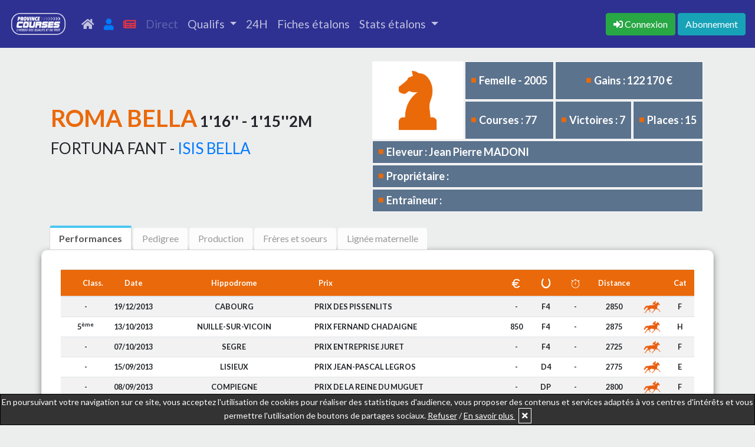

--- FILE ---
content_type: text/html; charset=UTF-8
request_url: https://province-courses.fr/fiche_cheval.php?id=05038582E
body_size: 11286
content:
<!doctype html>
<html lang="en">
	<head>
		<title>ROMA BELLA</title>
		<meta name="keywords" content="Actualité, Trot, Province, Courses">
		<meta name="description" content="Retrouvez les performances, le pedigree, les gains, la production, les frères et soeurs uterins, et bien d'autres informations sur les fiches Province Courses">
		    <!-- Required meta tags -->
    <meta charset="utf-8">
    <meta name="viewport" content="width=device-width, initial-scale=1, shrink-to-fit=no">
    <meta name="robots" content="max-snippet:-1, max-image-preview:large">    
    <!-- Bootstrap CSS -->
    <link rel="stylesheet" href="/bootstrap-4.4.1-dist/css/bootstrap.min.css" media="none" onload="if(media!='all')media='all'">
    <!--<link rel="stylesheet" href="assets/css/style.css" media="none" onload="if(media!='all')media='all'">-->
    <!-- FONT AWESOME ICONS -->
    <link rel="stylesheet" href="https://use.fontawesome.com/releases/v5.8.2/css/all.css" integrity="sha384-oS3vJWv+0UjzBfQzYUhtDYW+Pj2yciDJxpsK1OYPAYjqT085Qq/1cq5FLXAZQ7Ay" crossorigin="anonymous" media="none" onload="if(media!='all')media='all'">
    <link rel="stylesheet" href="//code.jquery.com/ui/1.12.1/themes/base/jquery-ui.css" media="none" onload="if(media!='all')media='all'">
    <link rel="stylesheet" href="/assets/css/style.css">	</head>
	<body>
		<nav class="navbar navbar-expand-lg navbar-expand-md sticky-top navbar-dark" style="background-color: #2e3192;">
<!--<nav class="navbar navbar-expand-lg navbar-expand-md sticky-top navbar-dark" style="background-color: #ea690a;">-->
  <a class="navbar-brand" href="index.php"><img src="https://province-courses.fr/images/logos/logo_pc_hebdo_des_qualifs_blanc.png" height="55"></a>
  <button class="navbar-toggler" type="button" data-toggle="collapse" data-target="#navbarNavDropdown" aria-controls="navbarNavDropdown" aria-expanded="false" aria-label="Toggle navigation">
    <span class="navbar-toggler-icon"></span>
  </button>
  <div class="collapse navbar-collapse" id="navbarNavDropdown">

    <ul class="navbar-nav mr-auto">
      <li class="nav-item ">
        <a class="nav-link" href="index.php" title="accueil"><i class="fas fa-home"></i> <span class="d-md-none ml-2">Accueil</span></a>
      </li>
      <li class="nav-item ">
        <a class="nav-link" href="mon_compte.php" title="Mon compte"><i class="fas fa-user text-primary"></i> <span class="d-md-none ml-2">Mon compte</span> </a>
      </li>
      <li class="nav-item ">
        <a class="nav-link" href="votre_hebdo.php" title="Journaux"><i class="fas fa-newspaper" style="color:#dc3545;"></i> <span class="d-md-none ml-2">Les journaux</span></a>
      </li>
            <li class="nav-item ">
        <a class="nav-link disabled" href="#"> Direct</a>
      </li>
            <li class="nav-item dropdown ">
        <a class="nav-link dropdown-toggle" href="#" id="navbarDropdownQualifsMenu" role="button" data-toggle="dropdown" aria-haspopup="true" aria-expanded="false">
          Qualifs
        </a>
        <div class="dropdown-menu" aria-labelledby="navbarDropdownQualifsMenu">
          <a class="dropdown-item" href="calendrier_qualifs.php">Calendrier</a>
          <a class="dropdown-item" href="resultats_qualifs.php">Résultats</a>
        </div>
      </li>
      <li class="nav-item ">
        <a class="nav-link" href="index.php#slide2">24H </a>
      </li>
      <li class="nav-item ">
        <!--<a class="nav-link" href="index.php#ancre-etalons">Fiches étalons </a>-->
        <a class="nav-link" href="fiche_etalon.php">Fiches étalons </a>
      </li>
      <li class="nav-item dropdown ">
        <a class="nav-link dropdown-toggle" href="#" id="navbarDropdownStatsMenu" role="button" data-toggle="dropdown" aria-haspopup="true" aria-expanded="false">
          Stats étalons
        </a>
        <div class="dropdown-menu" aria-labelledby="navbarDropdownStatsMenu">
          <a class="dropdown-item" href="stats_courses.php">Courses</a>
          <a class="dropdown-item" href="stats_qualifs.php">Qualifs</a>
        </div>
      </li>
    </ul>
    <ul class="navbar-nav">
            <span class="navbar-text">
        <a href="connexion.php" title="Connexion"><button class="btn btn-success mr-1" type="button"><i class="fas fa-sign-in-alt"></i> <span class="d-none d-lg-inline">Connexion</span></button></a><a href="abonnement_new.php" title="Abonnement"><button class="btn btn-info" type="button">Abonnement</button></a>      </span>
    </ul>
  </div>
</nav>		<div class="container">
			<div class="row">
				<div class="col-12">
					<table style="width:100%">
						<tr>
							<td>
								<div class="titre_fiche_cheval">
									<h1 style="font-family: 'Lato', sans-serif;font-weight: 700;text-transform: uppercase;text-align:left;display: inline-block;"><span style="color: #ea690a;">ROMA BELLA</span><span style="font-size:26px;"> 1'16'' - 1'15''2m</span></h1><p><span style="font-size:26px;"> FORTUNA FANT - <a href="fiche_cheval.php?id=96062003D">ISIS BELLA</a></span></p>
								</div>
							</td>
							<td class="fiche_cheval_no-tablette" style="position: relative;float: right;">
								<div class="infos_fiche_cheval">
									<table class="table_infos_fiche_cheval">
										<tr>
											<td rowspan=2 class="infos_picto" style="background-color: #fff;"><img src="images/pictos/profil_cheval_orange.png"></td><td class="infos_texte"><i class="fa fa-square" aria-hidden="true"></i>Femelle - 2005</td><td class="infos_texte" colspan=2 style="text-align:center;"><i class="fa fa-square" aria-hidden="true"></i>Gains : 122 170 €</td>
										</tr>
										<tr>
											<td class="infos_texte"><i class="fa fa-square" aria-hidden="true"></i>Courses : 77<td class="infos_texte"><i class="fa fa-square" aria-hidden="true"></i>Victoires : 7<td class="infos_texte"><i class="fa fa-square" aria-hidden="true"></i>Places : 15 </td>
										</tr>
										<tr>
											<td class="infos_texte" colspan=4 style="padding-top:5px;padding-bottom:5px;"><i class="fa fa-square" aria-hidden="true"></i>Eleveur : Jean Pierre MADONI</td>
										</tr>
										<tr>
											<td class="infos_texte" colspan=4 style="padding-top:5px;padding-bottom:5px;"><i class="fa fa-square" aria-hidden="true"></i>Propriétaire : </td>
										</tr>
										<tr>
											<td class="infos_texte" colspan=4 style="padding-top:5px;padding-bottom:5px;"><i class="fa fa-square" aria-hidden="true"></i>Entraîneur : </td>
										</tr>
									</table>
									</div>							</td>
						</tr>
					</table>
					<div class="fiche_cheval_tablette"><div class="infos_fiche_cheval">
						<table class="table_infos_fiche_cheval">
							<tr>
								<td rowspan=2 class="infos_picto" style="background-color: #fff;"><img src="images/pictos/profil_cheval_orange.png"></td><td class="infos_texte"><i class="fa fa-square" aria-hidden="true"></i>Femelle - 2005</td><td class="infos_texte" colspan=2 style="text-align:center;"><i class="fa fa-square" aria-hidden="true"></i>Gains : 122 170 €</td>
							</tr>
							<tr>
								<td class="infos_texte"><i class="fa fa-square" aria-hidden="true"></i>Courses : 77<td class="infos_texte"><i class="fa fa-square" aria-hidden="true"></i>Victoires : 7<td class="infos_texte"><i class="fa fa-square" aria-hidden="true"></i>Places : 15 </td>
							</tr>
							<tr>
								<td class="infos_texte" colspan=4 style="padding-top:5px;padding-bottom:5px;"><i class="fa fa-square" aria-hidden="true"></i>Eleveur : Jean Pierre MADONI</td>
							</tr>
							<tr>
								<td class="infos_texte" colspan=4 style="padding-top:5px;padding-bottom:5px;"><i class="fa fa-square" aria-hidden="true"></i>Propriétaire : </td>
							</tr>
							<tr>
								<td class="infos_texte" colspan=4 style="padding-top:5px;padding-bottom:5px;"><i class="fa fa-square" aria-hidden="true"></i>Entraîneur : </td>
							</tr>
						</table>
						</div></div>														</div>
			</div>
			<div class="row mb-0 onglets_reunions">
				<div class="col-12">
					<div>
						<ul>
							<li class="liste-reunion active" onclick="afficheOngletFiche('performances_fiche_cheval');" id="onglet-performances_fiche_cheval"><span>Performances</span></li>
														<li class="liste-reunion" onclick="afficheOngletFiche('pedigree_fiche_cheval');" id="onglet-pedigree_fiche_cheval"><span>Pedigree</span></li>
														<li class="liste-reunion" onclick="afficheOngletFiche('production_fiche_cheval');" id="onglet-production_fiche_cheval"><span>Production</span></li>
							<li class="liste-reunion" onclick="afficheOngletFiche('uterins_fiche_cheval');" id="onglet-uterins_fiche_cheval"><span>Frères et soeurs</span></li>
							<li class="liste-reunion" onclick="afficheOngletFiche('lignee_maternelle');" id="onglet-lignee_maternelle"><span>Lignée maternelle</span></li>
						</ul>
					</div>
									</div>
			</div>
			<div class="row cadre-container" id="performances_fiche_cheval" >
				<div class="col-12 p-0">
															<div id="div_table_perfs_cheval" style="overflow-x:scroll;font-size:0.8rem;">
						<table class="table table-striped table-partants">
							<thead style="background-color:#ea690a;color:white;">
								<tr>
									<th></th><th class="text-center">Class.</th><th class="text-center">Date</th><th class="text-center">Hippodrome</th><th>Prix</th><th class="text-center"><img class="img_th" src="images/pictos/euro_Blanc.png"></th><th class="text-center"><img class="img_th" src="images/pictos/fer_a_cheval_Blanc.png"></th></th><th class="text-center"><img class="img_th" src="images/pictos/chrono_blanc.png"></th></th><th class="text-center">Distance</th></th><th></th><th class="text-center">Cat</th>
								</tr>
							</thead>
							<tr><td colspan=2 class="text-center">-</td><td class="text-center">19/12/2013</td><td class="text-center">CABOURG</td><td class="td-prix" onclick="showResultats(165289);">PRIX DES PISSENLITS</td><td class="text-center">-</td><td class="text-center">F4</td><td class="text-center">-</td><td class="text-center">2850</td><td class="text-center"><img src="images/pictos/trot_picto_ORANGE.png" style="height:25px;max-width: initial;"></td><td class="text-center">F</td></tr><tr><td colspan=2 class="text-center">5<sup>ème</sup></td><td class="text-center">13/10/2013</td><td class="text-center">NUILLE-SUR-VICOIN</td><td class="td-prix" onclick="showResultats(163680);">PRIX FERNAND CHADAIGNE</td><td class="text-center">850</td><td class="text-center">F4</td><td class="text-center">-</td><td class="text-center">2875</td><td class="text-center"><img src="images/pictos/trot_picto_ORANGE.png" style="height:25px;max-width: initial;"></td><td class="text-center">H</td></tr><tr><td colspan=2 class="text-center">-</td><td class="text-center">07/10/2013</td><td class="text-center">SEGRE</td><td class="td-prix" onclick="showResultats(163545);">PRIX ENTREPRISE JURET</td><td class="text-center">-</td><td class="text-center">F4</td><td class="text-center">-</td><td class="text-center">2725</td><td class="text-center"><img src="images/pictos/trot_picto_ORANGE.png" style="height:25px;max-width: initial;"></td><td class="text-center">F</td></tr><tr><td colspan=2 class="text-center">-</td><td class="text-center">15/09/2013</td><td class="text-center">LISIEUX</td><td class="td-prix" onclick="showResultats(162753);">PRIX JEAN-PASCAL LEGROS</td><td class="text-center">-</td><td class="text-center">D4</td><td class="text-center">-</td><td class="text-center">2775</td><td class="text-center"><img src="images/pictos/trot_picto_ORANGE.png" style="height:25px;max-width: initial;"></td><td class="text-center">E</td></tr><tr><td colspan=2 class="text-center">-</td><td class="text-center">08/09/2013</td><td class="text-center">COMPIEGNE</td><td class="td-prix" onclick="showResultats(162554);">PRIX DE LA REINE DU MUGUET</td><td class="text-center">-</td><td class="text-center">DP</td><td class="text-center">-</td><td class="text-center">2800</td><td class="text-center"><img src="images/pictos/trot_picto_ORANGE.png" style="height:25px;max-width: initial;"></td><td class="text-center">F</td></tr><tr><td colspan=2 class="text-center">4<sup>ème</sup></td><td class="text-center">15/08/2013</td><td class="text-center">BAGNOLES DE L'ORNE</td><td class="td-prix" onclick="showResultats(161537);">PRIX DU LAC</td><td class="text-center">1 440</td><td class="text-center">F4</td><td class="text-center">-</td><td class="text-center">2875</td><td class="text-center"><img src="images/pictos/trot_picto_ORANGE.png" style="height:25px;max-width: initial;"></td><td class="text-center">F</td></tr><tr><td colspan=2 class="text-center">1<sup>er</sup></td><td class="text-center">22/07/2013</td><td class="text-center">BREHAL</td><td class="td-prix" onclick="showResultats(160409);">PRIX DES BENEVOLES</td><td class="text-center">8 100</td><td class="text-center">F4</td><td class="text-center">-</td><td class="text-center">2875</td><td class="text-center"><img src="images/pictos/trot_picto_ORANGE.png" style="height:25px;max-width: initial;"></td><td class="text-center">H</td></tr><tr><td colspan=2 class="text-center">2<sup>ème</sup></td><td class="text-center">07/07/2013</td><td class="text-center">MONTMIRAIL</td><td class="td-prix" onclick="showResultats(159711);">PRIX DES MAISONS LELIEVRE</td><td class="text-center">3 750</td><td class="text-center">D4</td><td class="text-center">-</td><td class="text-center">3200</td><td class="text-center"><img src="images/pictos/trot_picto_ORANGE.png" style="height:25px;max-width: initial;"></td><td class="text-center">F</td></tr><tr><td colspan=2 class="text-center">3<sup>ème</sup></td><td class="text-center">23/06/2013</td><td class="text-center">SAVENAY</td><td class="td-prix" onclick="showResultats(159114);">PRIX DU PRESSOIR</td><td class="text-center">2 100</td><td class="text-center">F4</td><td class="text-center">-</td><td class="text-center">2600</td><td class="text-center"><img src="images/pictos/trot_picto_ORANGE.png" style="height:25px;max-width: initial;"></td><td class="text-center">F</td></tr><tr><td colspan=2 class="text-center">8<sup>ème</sup></td><td class="text-center">09/06/2013</td><td class="text-center">ARGENTAN</td><td class="td-prix" onclick="showResultats(158669);">PRIX "ECOFLAX"</td><td class="text-center">-</td><td class="text-center">F4</td><td class="text-center">1'24''4</td><td class="text-center">2800</td><td class="text-center"><img src="images/pictos/trot_picto__Attele_ORANGE.png" style="height:25px;max-width: initial;"></td><td class="text-center">E</td></tr><tr><td colspan=2 class="text-center">1<sup>er</sup></td><td class="text-center">25/05/2013</td><td class="text-center">CHATEAU-GONTIER</td><td class="td-prix" onclick="showResultats(158089);">PRIX LUCRECE MERCIER</td><td class="text-center">6 300</td><td class="text-center">F4</td><td class="text-center">-</td><td class="text-center">2800</td><td class="text-center"><img src="images/pictos/trot_picto_ORANGE.png" style="height:25px;max-width: initial;"></td><td class="text-center">F</td></tr><tr><td colspan=2 class="text-center">-</td><td class="text-center">05/05/2013</td><td class="text-center">VILLEDIEU-LES-POELES</td><td class="td-prix" onclick="showResultats(157354);">PRIX ROGER MASSUE</td><td class="text-center">-</td><td class="text-center">D4</td><td class="text-center">-</td><td class="text-center">2900</td><td class="text-center"><img src="images/pictos/trot_picto__Attele_ORANGE.png" style="height:25px;max-width: initial;"></td><td class="text-center">H</td></tr><tr><td colspan=2 class="text-center">5<sup>ème</sup></td><td class="text-center">27/04/2013</td><td class="text-center">ARGENTAN</td><td class="td-prix" onclick="showResultats(156995);">PRIX ORLANDO SPORT</td><td class="text-center">1 100</td><td class="text-center">D4</td><td class="text-center">1'18''9</td><td class="text-center">2900</td><td class="text-center"><img src="images/pictos/trot_picto_ORANGE.png" style="height:25px;max-width: initial;"></td><td class="text-center">G</td></tr><tr><td colspan=2 class="text-center">-</td><td class="text-center">20/04/2013</td><td class="text-center">PARAY-LE-MONIAL</td><td class="td-prix" onclick="showResultats(156789);">PRIX NORBERT JACOB - CARROSSERIE</td><td class="text-center">-</td><td class="text-center">D4</td><td class="text-center">-</td><td class="text-center">2625</td><td class="text-center"><img src="images/pictos/trot_picto_ORANGE.png" style="height:25px;max-width: initial;"></td><td class="text-center">F</td></tr><tr><td colspan=2 class="text-center">4<sup>ème</sup></td><td class="text-center">15/04/2013</td><td class="text-center">MESLAY-DU-MAINE</td><td class="td-prix" onclick="showResultats(156719);">PRIX DE LA CHALOPINIERE</td><td class="text-center">1 760</td><td class="text-center">D4</td><td class="text-center">1'16''2</td><td class="text-center">2875</td><td class="text-center"><img src="images/pictos/trot_picto_ORANGE.png" style="height:25px;max-width: initial;"></td><td class="text-center">F</td></tr><tr><td colspan=2 class="text-center">4<sup>ème</sup></td><td class="text-center">11/12/2012</td><td class="text-center">CABOURG</td><td class="td-prix" onclick="showResultats(181491);">PRIX DES SAULES</td><td class="text-center">1 560</td><td class="text-center">DA</td><td class="text-center">1'16''1</td><td class="text-center">2875</td><td class="text-center"><img src="images/pictos/trot_picto_ORANGE.png" style="height:25px;max-width: initial;"></td><td class="text-center">F</td></tr><tr><td colspan=2 class="text-center">-</td><td class="text-center">03/12/2012</td><td class="text-center">LE CROISE-LAROCHE</td><td class="td-prix" onclick="showResultats(181314);">PRIX VILLES JUMELEES ET PARTENAIRES</td><td class="text-center">-</td><td class="text-center">F4</td><td class="text-center">-</td><td class="text-center">2700</td><td class="text-center"><img src="images/pictos/trot_picto__Attele_ORANGE.png" style="height:25px;max-width: initial;"></td><td class="text-center">E</td></tr><tr><td colspan=2 class="text-center">-</td><td class="text-center">25/11/2012</td><td class="text-center">ANGERS</td><td class="td-prix" onclick="showResultats(181115);">PRIX CHATEAU LA VARIERE (EX.PX EJAKVAL)</td><td class="text-center">-</td><td class="text-center">F4</td><td class="text-center">-</td><td class="text-center">3125</td><td class="text-center"><img src="images/pictos/trot_picto__Attele_ORANGE.png" style="height:25px;max-width: initial;"></td><td class="text-center">E</td></tr><tr><td colspan=2 class="text-center">-</td><td class="text-center">07/11/2012</td><td class="text-center">CABOURG</td><td class="td-prix" onclick="showResultats(180690);">PRIX DES LIATRIS</td><td class="text-center">-</td><td class="text-center">DP</td><td class="text-center">-</td><td class="text-center">2850</td><td class="text-center"><img src="images/pictos/trot_picto__Attele_ORANGE.png" style="height:25px;max-width: initial;"></td><td class="text-center">E</td></tr><tr><td colspan=2 class="text-center">4<sup>ème</sup></td><td class="text-center">04/11/2012</td><td class="text-center">SAINT-BRIEUC</td><td class="td-prix" onclick="showResultats(180592);">PRIX DE MARTIN PLAGE</td><td class="text-center">1 560</td><td class="text-center">F4</td><td class="text-center">1'16''7</td><td class="text-center">2575</td><td class="text-center"><img src="images/pictos/trot_picto_ORANGE.png" style="height:25px;max-width: initial;"></td><td class="text-center">E</td></tr><tr><td colspan=2 class="text-center">-</td><td class="text-center">12/10/2012</td><td class="text-center">MOULINS</td><td class="td-prix" onclick="showResultats(179995);">PX SALVATORE GRECO CHEMINEE -X J.TORTEL</td><td class="text-center">-</td><td class="text-center">DA</td><td class="text-center">-</td><td class="text-center">2600</td><td class="text-center"><img src="images/pictos/trot_picto__Attele_ORANGE.png" style="height:25px;max-width: initial;"></td><td class="text-center">E</td></tr><tr><td colspan=2 class="text-center">2<sup>ème</sup></td><td class="text-center">30/09/2012</td><td class="text-center">CHALONS-EN-CHAMPAGNE</td><td class="td-prix" onclick="showResultats(179692);">GRAND PRIX VILLE DE CHALONS EN CHAMPAGNE</td><td class="text-center">3 750</td><td class="text-center">F4</td><td class="text-center">-</td><td class="text-center">2600</td><td class="text-center"><img src="images/pictos/trot_picto__Attele_ORANGE.png" style="height:25px;max-width: initial;"></td><td class="text-center">D</td></tr><tr><td colspan=2 class="text-center">-</td><td class="text-center">26/08/2012</td><td class="text-center">RANES</td><td class="td-prix" onclick="showResultats(178507);">PRIX DYNAVENA</td><td class="text-center">-</td><td class="text-center">DP</td><td class="text-center">-</td><td class="text-center">3150</td><td class="text-center"><img src="images/pictos/trot_picto__Attele_ORANGE.png" style="height:25px;max-width: initial;"></td><td class="text-center">E</td></tr><tr><td colspan=2 class="text-center">6<sup>ème</sup></td><td class="text-center">22/08/2012</td><td class="text-center">LES SABLES D'OLONNE</td><td class="td-prix" onclick="showResultats(178341);">PRIX OZO</td><td class="text-center">360</td><td class="text-center">DP</td><td class="text-center">1'16''</td><td class="text-center">2650</td><td class="text-center"><img src="images/pictos/trot_picto__Attele_ORANGE.png" style="height:25px;max-width: initial;"></td><td class="text-center">E</td></tr><tr><td colspan=2 class="text-center">-</td><td class="text-center">11/07/2012</td><td class="text-center">LES SABLES D'OLONNE</td><td class="td-prix" onclick="showResultats(176304);">PRIX DU CASINO DES PINS</td><td class="text-center">-</td><td class="text-center">F4</td><td class="text-center">-</td><td class="text-center">2775</td><td class="text-center"><img src="images/pictos/trot_picto_ORANGE.png" style="height:25px;max-width: initial;"></td><td class="text-center">D</td></tr><tr><td colspan=2 class="text-center">-</td><td class="text-center">07/07/2012</td><td class="text-center">LES SABLES D'OLONNE</td><td class="td-prix" onclick="showResultats(176105);">PRIX DE L'ILE D'OLONNE</td><td class="text-center">-</td><td class="text-center">F4</td><td class="text-center">-</td><td class="text-center">2800</td><td class="text-center"><img src="images/pictos/trot_picto__Attele_ORANGE.png" style="height:25px;max-width: initial;"></td><td class="text-center">F</td></tr><tr><td colspan=2 class="text-center">-</td><td class="text-center">01/07/2012</td><td class="text-center">COMBREE</td><td class="td-prix" onclick="showResultats(170597);">PRIX JULIEN THUET</td><td class="text-center">-</td><td class="text-center">F4</td><td class="text-center">-</td><td class="text-center">3000</td><td class="text-center"><img src="images/pictos/trot_picto_ORANGE.png" style="height:25px;max-width: initial;"></td><td class="text-center">H</td></tr><tr><td colspan=2 class="text-center">-</td><td class="text-center">14/06/2012</td><td class="text-center">LE MONT-SAINT-MICHEL-PONTORSON</td><td class="td-prix" onclick="showResultats(169953);">PRIX DE LA MERE POULARD</td><td class="text-center">-</td><td class="text-center">D4</td><td class="text-center">-</td><td class="text-center">2675</td><td class="text-center"><img src="images/pictos/trot_picto_ORANGE.png" style="height:25px;max-width: initial;"></td><td class="text-center">E</td></tr><tr><td colspan=2 class="text-center">1<sup>er</sup></td><td class="text-center">27/05/2012</td><td class="text-center">ANGERS</td><td class="td-prix" onclick="showResultats(169273);">PRIX ONE DU RIB</td><td class="text-center">13 000</td><td class="text-center">D4</td><td class="text-center">1'16''4</td><td class="text-center">3125</td><td class="text-center"><img src="images/pictos/trot_picto_ORANGE.png" style="height:25px;max-width: initial;"></td><td class="text-center">F</td></tr><tr><td colspan=2 class="text-center">6<sup>ème</sup></td><td class="text-center">17/05/2012</td><td class="text-center">ABBEVILLE</td><td class="td-prix" onclick="showResultats(168963);">PRIX DU PALAIS DE L'AUTOMOBILE - ABBEVIL</td><td class="text-center">300</td><td class="text-center">DP</td><td class="text-center">-</td><td class="text-center">3150</td><td class="text-center"><img src="images/pictos/trot_picto_ORANGE.png" style="height:25px;max-width: initial;"></td><td class="text-center">E</td></tr><tr><td colspan=2 class="text-center">4<sup>ème</sup></td><td class="text-center">13/05/2012</td><td class="text-center">DREUX</td><td class="td-prix" onclick="showResultats(168731);">GRAND PRIX DE LA VILLE DE DREUX</td><td class="text-center">960</td><td class="text-center">F4</td><td class="text-center">-</td><td class="text-center">2725</td><td class="text-center"><img src="images/pictos/trot_picto__Attele_ORANGE.png" style="height:25px;max-width: initial;"></td><td class="text-center">D</td></tr><tr><td colspan=2 class="text-center">9<sup>ème</sup></td><td class="text-center">04/05/2012</td><td class="text-center">CHARTRES</td><td class="td-prix" onclick="showResultats(168396);">PRIX V.S. CHARTRES ATHLETISME</td><td class="text-center">-</td><td class="text-center">F4</td><td class="text-center">1'17''8</td><td class="text-center">2800</td><td class="text-center"><img src="images/pictos/trot_picto_ORANGE.png" style="height:25px;max-width: initial;"></td><td class="text-center">F</td></tr><tr><td colspan=2 class="text-center">-</td><td class="text-center">11/12/2011</td><td class="text-center">NANTES</td><td class="td-prix" onclick="showResultats(97821);">PRIX DE LA HAYE FOUASSIERE</td><td class="text-center">-</td><td class="text-center">D4</td><td class="text-center">-</td><td class="text-center">3025</td><td class="text-center"><img src="images/pictos/trot_picto__Attele_ORANGE.png" style="height:25px;max-width: initial;"></td><td class="text-center">G</td></tr><tr><td colspan=2 class="text-center">7<sup>ème</sup></td><td class="text-center">05/12/2011</td><td class="text-center">GRAIGNES</td><td class="td-prix" onclick="showResultats(97705);">PRIX RENAULT SCAUTO - BAYEUX</td><td class="text-center">300</td><td class="text-center">D4</td><td class="text-center">1'17''4</td><td class="text-center">2725</td><td class="text-center"><img src="images/pictos/trot_picto__Attele_ORANGE.png" style="height:25px;max-width: initial;"></td><td class="text-center">F</td></tr><tr><td colspan=2 class="text-center">-</td><td class="text-center">27/11/2011</td><td class="text-center">GRAIGNES</td><td class="td-prix" onclick="showResultats(97471);">PRIX PASCAL BLOT</td><td class="text-center">-</td><td class="text-center">DP</td><td class="text-center">-</td><td class="text-center">2750</td><td class="text-center"><img src="images/pictos/trot_picto__Attele_ORANGE.png" style="height:25px;max-width: initial;"></td><td class="text-center">F</td></tr><tr><td colspan=2 class="text-center">2<sup>ème</sup></td><td class="text-center">24/11/2011</td><td class="text-center">GRAIGNES</td><td class="td-prix" onclick="showResultats(97405);">PRIX RIVAL CONCEPT PUBLICITE</td><td class="text-center">6 250</td><td class="text-center">DP</td><td class="text-center">1'16''9</td><td class="text-center">2725</td><td class="text-center"><img src="images/pictos/trot_picto_ORANGE.png" style="height:25px;max-width: initial;"></td><td class="text-center">F</td></tr><tr><td colspan=2 class="text-center">9<sup>ème</sup></td><td class="text-center">13/11/2011</td><td class="text-center">ARGENTAN</td><td class="td-prix" onclick="showResultats(97153);">PRIX SIRIUS</td><td class="text-center">-</td><td class="text-center">F4</td><td class="text-center">1'19''8</td><td class="text-center">2875</td><td class="text-center"><img src="images/pictos/trot_picto_ORANGE.png" style="height:25px;max-width: initial;"></td><td class="text-center">C</td></tr><tr><td colspan=2 class="text-center">4<sup>ème</sup></td><td class="text-center">30/10/2011</td><td class="text-center">ARGENTAN</td><td class="td-prix" onclick="showResultats(96820);">PRIX PIERRE COULOMBE</td><td class="text-center">960</td><td class="text-center">F4</td><td class="text-center">1'17''9</td><td class="text-center">2800</td><td class="text-center"><img src="images/pictos/trot_picto__Attele_ORANGE.png" style="height:25px;max-width: initial;"></td><td class="text-center">F</td></tr><tr><td colspan=2 class="text-center">-</td><td class="text-center">01/10/2011</td><td class="text-center">CAEN</td><td class="td-prix" onclick="showResultats(95990);">PRIX DE BRECEY</td><td class="text-center">-</td><td class="text-center">F4</td><td class="text-center">-</td><td class="text-center">2450</td><td class="text-center"><img src="images/pictos/trot_picto_ORANGE.png" style="height:25px;max-width: initial;"></td><td class="text-center">D</td></tr><tr><td colspan=2 class="text-center">1<sup>er</sup></td><td class="text-center">04/09/2011</td><td class="text-center">LANDIVISIAU</td><td class="td-prix" onclick="showResultats(95071);">PRIX ECUSSON</td><td class="text-center">5 000</td><td class="text-center">DP</td><td class="text-center">-</td><td class="text-center">2625</td><td class="text-center"><img src="images/pictos/trot_picto__Attele_ORANGE.png" style="height:25px;max-width: initial;"></td><td class="text-center">F</td></tr><tr><td colspan=2 class="text-center">3<sup>ème</sup></td><td class="text-center">19/08/2011</td><td class="text-center">MESLAY-DU-MAINE</td><td class="td-prix" onclick="showResultats(94400);">PRIX LOUIS CHRETIEN</td><td class="text-center">2 730</td><td class="text-center">F4</td><td class="text-center">1'15''7</td><td class="text-center">2875</td><td class="text-center"><img src="images/pictos/trot_picto_ORANGE.png" style="height:25px;max-width: initial;"></td><td class="text-center">E</td></tr><tr><td colspan=2 class="text-center">4<sup>ème</sup></td><td class="text-center">10/08/2011</td><td class="text-center">DOZULE</td><td class="td-prix" onclick="showResultats(93965);">PRIX PAUL ET ALBERT VIEL</td><td class="text-center">1 020</td><td class="text-center">F4</td><td class="text-center">-</td><td class="text-center">2900</td><td class="text-center"><img src="images/pictos/trot_picto__Attele_ORANGE.png" style="height:25px;max-width: initial;"></td><td class="text-center">H</td></tr><tr><td colspan=2 class="text-center">3<sup>ème</sup></td><td class="text-center">07/08/2011</td><td class="text-center">RANES</td><td class="td-prix" onclick="showResultats(93830);">PRIX DES BENEVOLES</td><td class="text-center">2 340</td><td class="text-center">F4</td><td class="text-center">-</td><td class="text-center">3125</td><td class="text-center"><img src="images/pictos/trot_picto__Attele_ORANGE.png" style="height:25px;max-width: initial;"></td><td class="text-center">H</td></tr><tr><td colspan=2 class="text-center">-</td><td class="text-center">31/07/2011</td><td class="text-center">CHATEAU-DU-LOIR</td><td class="td-prix" onclick="showResultats(93471);">PRIX ROBERT SIONNEAU</td><td class="text-center">-</td><td class="text-center">F4</td><td class="text-center">-</td><td class="text-center">2575</td><td class="text-center"><img src="images/pictos/trot_picto__Attele_ORANGE.png" style="height:25px;max-width: initial;"></td><td class="text-center">E</td></tr><tr><td colspan=2 class="text-center">4<sup>ème</sup></td><td class="text-center">15/07/2011</td><td class="text-center">CABOURG</td><td class="td-prix" onclick="showResultats(92771);">PRIX DES NENUPHARS</td><td class="text-center">1 380</td><td class="text-center">F4</td><td class="text-center">1'15''9</td><td class="text-center">2850</td><td class="text-center"><img src="images/pictos/trot_picto_ORANGE.png" style="height:25px;max-width: initial;"></td><td class="text-center">E</td></tr><tr><td colspan=2 class="text-center">2<sup>ème</sup></td><td class="text-center">09/06/2011</td><td class="text-center">CAEN</td><td class="td-prix" onclick="showResultats(91247);">PRIX DE BUAIS</td><td class="text-center">6 000</td><td class="text-center">D4</td><td class="text-center">1'15''2</td><td class="text-center">2450</td><td class="text-center"><img src="images/pictos/trot_picto_ORANGE.png" style="height:25px;max-width: initial;"></td><td class="text-center">D</td></tr><tr><td colspan=2 class="text-center">-</td><td class="text-center">02/06/2011</td><td class="text-center">BIHOREL-LES-ROUEN</td><td class="td-prix" onclick="showResultats(90990);">PRIX JACQUES THOREL</td><td class="text-center">-</td><td class="text-center">F4</td><td class="text-center">-</td><td class="text-center">2500</td><td class="text-center"><img src="images/pictos/trot_picto_ORANGE.png" style="height:25px;max-width: initial;"></td><td class="text-center">D</td></tr><tr><td colspan=2 class="text-center">1<sup>er</sup></td><td class="text-center">23/05/2011</td><td class="text-center">GRAIGNES</td><td class="td-prix" onclick="showResultats(90664);">PRIX DES VERNAYS</td><td class="text-center">8 000</td><td class="text-center">F4</td><td class="text-center">1'17''1</td><td class="text-center">2725</td><td class="text-center"><img src="images/pictos/trot_picto_ORANGE.png" style="height:25px;max-width: initial;"></td><td class="text-center">F</td></tr><tr><td colspan=2 class="text-center">2<sup>ème</sup></td><td class="text-center">30/04/2011</td><td class="text-center">REIMS</td><td class="td-prix" onclick="showResultats(89777);">PRIX DU STADE DE REIMS</td><td class="text-center">3 500</td><td class="text-center">F4</td><td class="text-center">1'16''7</td><td class="text-center">2575</td><td class="text-center"><img src="images/pictos/trot_picto_ORANGE.png" style="height:25px;max-width: initial;"></td><td class="text-center">E</td></tr><tr><td colspan=2 class="text-center">8<sup>ème</sup></td><td class="text-center">24/04/2011</td><td class="text-center">ANGERS</td><td class="td-prix" onclick="showResultats(89598);">PRIX DE LA CHABOLAIS</td><td class="text-center">-</td><td class="text-center">F4</td><td class="text-center">1'17''1</td><td class="text-center">3125</td><td class="text-center"><img src="images/pictos/trot_picto__Attele_ORANGE.png" style="height:25px;max-width: initial;"></td><td class="text-center">F</td></tr><tr><td colspan=2 class="text-center">4<sup>ème</sup></td><td class="text-center">10/04/2011</td><td class="text-center">LOUDEAC</td><td class="td-prix" onclick="showResultats(89149);">PRIX DU CREDIT MUTUEL</td><td class="text-center">900</td><td class="text-center">F4</td><td class="text-center">-</td><td class="text-center">2850</td><td class="text-center"><img src="images/pictos/trot_picto__Attele_ORANGE.png" style="height:25px;max-width: initial;"></td><td class="text-center">F</td></tr><tr><td colspan=2 class="text-center">-</td><td class="text-center">28/11/2010</td><td class="text-center">NANTES</td><td class="td-prix" onclick="showResultats(205148);">PRIX DE CORDEMAIS</td><td class="text-center">-</td><td class="text-center">F4</td><td class="text-center">-</td><td class="text-center">3000</td><td class="text-center"><img src="images/pictos/trot_picto__Attele_ORANGE.png" style="height:25px;max-width: initial;"></td><td class="text-center"></td></tr><tr><td colspan=2 class="text-center">4<sup>ème</sup></td><td class="text-center">07/11/2010</td><td class="text-center">SAINT-BRIEUC</td><td class="td-prix" onclick="showResultats(204627);">PRIX CRE ACTUEL</td><td class="text-center">1 080</td><td class="text-center">F4</td><td class="text-center">1'18''5</td><td class="text-center">2575</td><td class="text-center"><img src="images/pictos/trot_picto_ORANGE.png" style="height:25px;max-width: initial;"></td><td class="text-center"></td></tr><tr><td colspan=2 class="text-center">4<sup>ème</sup></td><td class="text-center">16/10/2010</td><td class="text-center">AMIENS</td><td class="td-prix" onclick="showResultats(204098);">PRIX GRAND NORD GROUPE OZ'IRIS</td><td class="text-center">840</td><td class="text-center">D4</td><td class="text-center">1'17''2</td><td class="text-center">2400</td><td class="text-center"><img src="images/pictos/trot_picto__Attele_ORANGE.png" style="height:25px;max-width: initial;"></td><td class="text-center"></td></tr><tr><td colspan=2 class="text-center">3<sup>ème</sup></td><td class="text-center">16/09/2010</td><td class="text-center">REIMS</td><td class="td-prix" onclick="showResultats(203191);">PRIX HIPPODROMEDEREIMS.COM</td><td class="text-center">2 730</td><td class="text-center">F4</td><td class="text-center">1'16''6</td><td class="text-center">2600</td><td class="text-center"><img src="images/pictos/trot_picto_ORANGE.png" style="height:25px;max-width: initial;"></td><td class="text-center"></td></tr><tr><td colspan=2 class="text-center">-</td><td class="text-center">12/09/2010</td><td class="text-center">MOULINS-LA-MARCHE</td><td class="td-prix" onclick="showResultats(203101);">PRIX "LE TONNERRE DE DIEU"</td><td class="text-center">-</td><td class="text-center">F4</td><td class="text-center">-</td><td class="text-center">2800</td><td class="text-center"><img src="images/pictos/trot_picto_ORANGE.png" style="height:25px;max-width: initial;"></td><td class="text-center"></td></tr><tr><td colspan=2 class="text-center">7<sup>ème</sup></td><td class="text-center">28/08/2010</td><td class="text-center">AMIENS</td><td class="td-prix" onclick="showResultats(189581);">PRIX DE LA HOTOIE</td><td class="text-center">170</td><td class="text-center">F4</td><td class="text-center">1'18''5</td><td class="text-center">2900</td><td class="text-center"><img src="images/pictos/trot_picto__Attele_ORANGE.png" style="height:25px;max-width: initial;"></td><td class="text-center"></td></tr><tr><td colspan=2 class="text-center">1<sup>er</sup></td><td class="text-center">01/08/2010</td><td class="text-center">DIEPPE</td><td class="td-prix" onclick="showResultats(188335);">PRIX DE BIHOREL</td><td class="text-center">6 000</td><td class="text-center">F4</td><td class="text-center">1'23''9</td><td class="text-center">2550</td><td class="text-center"><img src="images/pictos/trot_picto__Attele_ORANGE.png" style="height:25px;max-width: initial;"></td><td class="text-center"></td></tr><tr><td colspan=2 class="text-center">-</td><td class="text-center">03/07/2010</td><td class="text-center">VICHY</td><td class="td-prix" onclick="showResultats(186904);">PRIX DE PONTGIBAUD</td><td class="text-center">-</td><td class="text-center">F4</td><td class="text-center">-</td><td class="text-center">2850</td><td class="text-center"><img src="images/pictos/trot_picto__Attele_ORANGE.png" style="height:25px;max-width: initial;"></td><td class="text-center"></td></tr><tr><td colspan=2 class="text-center">8<sup>ème</sup></td><td class="text-center">20/06/2010</td><td class="text-center">AVRANCHES</td><td class="td-prix" onclick="showResultats(186490);">PRIX DES VANS THEAULT (Gr B)</td><td class="text-center">-</td><td class="text-center">D4</td><td class="text-center">-</td><td class="text-center">2700</td><td class="text-center"><img src="images/pictos/trot_picto__Attele_ORANGE.png" style="height:25px;max-width: initial;"></td><td class="text-center"></td></tr><tr><td colspan=2 class="text-center">-</td><td class="text-center">16/06/2010</td><td class="text-center">VICHY</td><td class="td-prix" onclick="showResultats(186355);">PRIX HOTEL "LE RADIO"</td><td class="text-center">-</td><td class="text-center">D4</td><td class="text-center">-</td><td class="text-center">2150</td><td class="text-center"><img src="images/pictos/trot_picto__Attele_ORANGE.png" style="height:25px;max-width: initial;"></td><td class="text-center"></td></tr><tr><td colspan=2 class="text-center">2<sup>ème</sup></td><td class="text-center">13/06/2010</td><td class="text-center">ALENCON</td><td class="td-prix" onclick="showResultats(186274);">PRIX DYNAVENA (Gr B)</td><td class="text-center">3 250</td><td class="text-center">D4</td><td class="text-center">-</td><td class="text-center">2675</td><td class="text-center"><img src="images/pictos/trot_picto__Attele_ORANGE.png" style="height:25px;max-width: initial;"></td><td class="text-center"></td></tr><tr><td colspan=2 class="text-center">2<sup>ème</sup></td><td class="text-center">30/05/2010</td><td class="text-center">SAINT-AUBIN-LES-ELBEUF</td><td class="td-prix" onclick="showResultats(185786);">PRIX D'ELBEUF (Gr A)</td><td class="text-center">2 750</td><td class="text-center">D4</td><td class="text-center">-</td><td class="text-center">2750</td><td class="text-center"><img src="images/pictos/trot_picto__Attele_ORANGE.png" style="height:25px;max-width: initial;"></td><td class="text-center"></td></tr><tr><td colspan=2 class="text-center">4<sup>ème</sup></td><td class="text-center">24/05/2010</td><td class="text-center">MAMERS</td><td class="td-prix" onclick="showResultats(185576);">PRIX SUPER U</td><td class="text-center">600</td><td class="text-center">D4</td><td class="text-center">-</td><td class="text-center">3150</td><td class="text-center"><img src="images/pictos/trot_picto__Attele_ORANGE.png" style="height:25px;max-width: initial;"></td><td class="text-center"></td></tr><tr><td colspan=2 class="text-center">-</td><td class="text-center">09/10/2009</td><td class="text-center">LAVAL</td><td class="td-prix" onclick="showResultats(141562);">PRIX DE SENONNES</td><td class="text-center">-</td><td class="text-center">F4</td><td class="text-center">-</td><td class="text-center">2875</td><td class="text-center"><img src="images/pictos/trot_picto__Attele_ORANGE.png" style="height:25px;max-width: initial;"></td><td class="text-center"></td></tr><tr><td colspan=2 class="text-center">2<sup>ème</sup></td><td class="text-center">12/09/2009</td><td class="text-center">VICHY</td><td class="td-prix" onclick="showResultats(140678);">PRIX DE BILLY</td><td class="text-center">4 500</td><td class="text-center">F4</td><td class="text-center">1'19''2</td><td class="text-center">2850</td><td class="text-center"><img src="images/pictos/trot_picto__Attele_ORANGE.png" style="height:25px;max-width: initial;"></td><td class="text-center"></td></tr><tr><td colspan=2 class="text-center">-</td><td class="text-center">26/08/2009</td><td class="text-center">LES SABLES D'OLONNE</td><td class="td-prix" onclick="showResultats(140130);">PRIX AE JAUNET</td><td class="text-center">-</td><td class="text-center">F4</td><td class="text-center">-</td><td class="text-center">2775</td><td class="text-center"><img src="images/pictos/trot_picto__Attele_ORANGE.png" style="height:25px;max-width: initial;"></td><td class="text-center"></td></tr><tr><td colspan=2 class="text-center">2<sup>ème</sup></td><td class="text-center">08/08/2009</td><td class="text-center">AMIENS</td><td class="td-prix" onclick="showResultats(139156);">PRIX DE HORNOY LE BOURG</td><td class="text-center">3 500</td><td class="text-center">D4</td><td class="text-center">1'17''4</td><td class="text-center">2400</td><td class="text-center"><img src="images/pictos/trot_picto__Attele_ORANGE.png" style="height:25px;max-width: initial;"></td><td class="text-center"></td></tr><tr><td colspan=2 class="text-center">5<sup>ème</sup></td><td class="text-center">27/07/2009</td><td class="text-center">BREHAL</td><td class="td-prix" onclick="showResultats(138647);">PRIX DES FONDATEURS</td><td class="text-center">480</td><td class="text-center">D4</td><td class="text-center">-</td><td class="text-center">2850</td><td class="text-center"><img src="images/pictos/trot_picto__Attele_ORANGE.png" style="height:25px;max-width: initial;"></td><td class="text-center"></td></tr><tr><td colspan=2 class="text-center">5<sup>ème</sup></td><td class="text-center">19/07/2009</td><td class="text-center">LES ANDELYS</td><td class="td-prix" onclick="showResultats(138196);">PRIX BELLE IMPRESSION (Gr B)</td><td class="text-center">330</td><td class="text-center">D4</td><td class="text-center">-</td><td class="text-center">2525</td><td class="text-center"><img src="images/pictos/trot_picto__Attele_ORANGE.png" style="height:25px;max-width: initial;"></td><td class="text-center"></td></tr><tr><td colspan=2 class="text-center">2<sup>ème</sup></td><td class="text-center">13/06/2009</td><td class="text-center">LISIEUX</td><td class="td-prix" onclick="showResultats(136780);">PRIX CHAMBRE DE COMMERCE ET D'IND (Gr B)</td><td class="text-center">3 000</td><td class="text-center">F4</td><td class="text-center">1'20''1</td><td class="text-center">2675</td><td class="text-center"><img src="images/pictos/trot_picto__Attele_ORANGE.png" style="height:25px;max-width: initial;"></td><td class="text-center"></td></tr><tr><td colspan=2 class="text-center">7<sup>ème</sup></td><td class="text-center">24/05/2009</td><td class="text-center">NANTES</td><td class="td-prix" onclick="showResultats(136069);">PRIX MICMO</td><td class="text-center">140</td><td class="text-center">F4</td><td class="text-center">1'17''3</td><td class="text-center">2275</td><td class="text-center"><img src="images/pictos/trot_picto__Attele_ORANGE.png" style="height:25px;max-width: initial;"></td><td class="text-center"></td></tr><tr><td colspan=2 class="text-center">9<sup>ème</sup></td><td class="text-center">09/11/2008</td><td class="text-center">LAVAL</td><td class="td-prix" onclick="showResultats(153406);">PRIX DE L'ERNEE</td><td class="text-center">-</td><td class="text-center">F4</td><td class="text-center">1'24''7</td><td class="text-center">2225</td><td class="text-center"><img src="images/pictos/trot_picto_ORANGE.png" style="height:25px;max-width: initial;"></td><td class="text-center"></td></tr><tr><td colspan=2 class="text-center">3<sup>ème</sup></td><td class="text-center">18/10/2008</td><td class="text-center">LAVAL</td><td class="td-prix" onclick="showResultats(152830);">PRIX D'ARGENTRE</td><td class="text-center">1 690</td><td class="text-center">F4</td><td class="text-center">1'20''</td><td class="text-center">2875</td><td class="text-center"><img src="images/pictos/trot_picto_ORANGE.png" style="height:25px;max-width: initial;"></td><td class="text-center"></td></tr><tr><td colspan=2 class="text-center">6<sup>ème</sup></td><td class="text-center">06/10/2008</td><td class="text-center">CAEN</td><td class="td-prix" onclick="showResultats(152515);">PRIX DE VERNON (Gr B)</td><td class="text-center">320</td><td class="text-center">F4</td><td class="text-center">1'19''1</td><td class="text-center">2450</td><td class="text-center"><img src="images/pictos/trot_picto_ORANGE.png" style="height:25px;max-width: initial;"></td><td class="text-center"></td></tr><tr><td colspan=2 class="text-center">4<sup>ème</sup></td><td class="text-center">20/09/2008</td><td class="text-center">CAEN</td><td class="td-prix" onclick="showResultats(151953);">PRIX DE GLANVILLE (Gr A)</td><td class="text-center">780</td><td class="text-center">F4</td><td class="text-center">1'20''2</td><td class="text-center">2450</td><td class="text-center"><img src="images/pictos/trot_picto_ORANGE.png" style="height:25px;max-width: initial;"></td><td class="text-center"></td></tr><tr><td colspan=2 class="text-center">1<sup>er</sup></td><td class="text-center">15/08/2008</td><td class="text-center">BAGNOLES DE L'ORNE</td><td class="td-prix" onclick="showResultats(150613);">PRIX CONSEIL REGIONAL DE BASSE NO (Gr A)</td><td class="text-center">4 500</td><td class="text-center">F4</td><td class="text-center">-</td><td class="text-center">2850</td><td class="text-center"><img src="images/pictos/trot_picto__Attele_ORANGE.png" style="height:25px;max-width: initial;"></td><td class="text-center"></td></tr><tr><td colspan=2 class="text-center">5<sup>ème</sup></td><td class="text-center">04/08/2008</td><td class="text-center">BLAIN-BOUVRON-LE GAVRE</td><td class="td-prix" onclick="showResultats(150079);">PRIX CAMILLE RENAC</td><td class="text-center">240</td><td class="text-center">F4</td><td class="text-center">-</td><td class="text-center">2600</td><td class="text-center"><img src="images/pictos/trot_picto__Attele_ORANGE.png" style="height:25px;max-width: initial;"></td><td class="text-center"></td></tr>						</table>
					</div>
									</div>
			</div>
			<div class="row cadre-container cache" id="pedigree_fiche_cheval" >
				<div class="col-12 p-0">
					<table id="pedigre_fiche_cheval">
						<tr>
							<td class="vide col1"></td>
							<td class="col2">And Arifant 1'16''5</td>
							<td>Sharif Di Iesolo (IT)</td>
						</tr>
						<tr>
							<td class="col1">Fortuna Fant 1'17''1</td>
							<td class="vide col2"></td>
							<td><a href="fiche_cheval.php?id=74014597A">Infante d'Aunou 1'16''2</a></td>
						</tr>
						<tr>
							<td class="vide col1"></td>
							<td class="col2">Ariane de Brion 1'15''5</td>
							<td>Jiosco 1'15''8</td>
						</tr>
						<tr>
							<td class="vide col1"></td>
							<td class="vide col2"></td>
							<td><a href="fiche_cheval.php?id=79271185S">Nymphe de Brion 1'23''3</a></td>
						</tr>
						<tr>
							<td class="vide col1"></td>
							<td class="col2">Landoas 1'13''3</td>
							<td>Beausejour Ii</td>
						</tr>
						<tr>
							<td class="col1"><a href="fiche_cheval.php?id=96062003D">Isis Bella 1'19''5</a></td>
							<td class="vide col2"></td>
							<td><a href="fiche_cheval.php?id=50063834N">Tirade</a></td>
						</tr>
						<tr>
							<td class="vide col1"></td>
							<td class="col2"><a href="fiche_cheval.php?id=89539141W">Beaute de Rio 1'24''9</a></td>
							<td>Okwo 1'14''7</td>
						</tr>
						<tr>
							<td class="vide col1"></td>
							<td class="vide col2"></td>
							<td>Ochampie</td>
						</tr>
					</table>
				</div>
			</div>
			<div class="row cadre-container cache" id="production_fiche_cheval">
			</div>
			<div class="row cadre-container cache" id="uterins_fiche_cheval">

			</div>
			<div class="row cadre-container cache" id="lignee_maternelle">
				<iframe src="https://province-courses.fr/lignee_maternelle_new" id="iframe_lignee_maternelle" style="height:600px;"></iframe>
			</div>
			
		</div>
		<footer>
	<div class="container p-3">
		<div class="row">
			<div class="col-12 col-sm-6 col-md-3">
				<h3>Informations</h3>
				<p><a href="cgv.php">CGV</a></p>
				<p><a href="mentionslegales.php">Mentions légales</a></p>
				<p><a href="infos_cookies.php">Utilisation des cookies</a></p>
			</div>
			<div class="col-12 col-sm-6 col-md-3">
				<h3>Nos réseaux</h3>
				<p><a href="https://www.facebook.com/provincecourses" target="_blank">Facebook</a></p>
				<p><a href="https://twitter.com/ProvinceCourses" target="_blank">Twitter</a></p>
			</div>
			<div class="col-12 col-md-6" id="contact">
				<form action="ajax/email.php" method="post" id="contactform" class="contactform" name="contactform" autocomplete="on">
					<div class="form-group">
						<h3>Contactez-nous</h3>
						<div class="form-group"><input type="text" class="form-control" id="nom" name="nom" placeholder="Votre nom" required></div>
						<div class="form-group"><input type="email" class="form-control" id="email" name="email" placeholder="Votre email" required></div>
						<div class="form-group"><input type="text" class="form-control" id="telephone" name="telephone" placeholder="Votre téléphone"></div>
						<div class="form-group"><textarea class="form-control" id="message" name="message" rows="3" placeholder="Votre message" required></textarea></div>
						<div class="g-recaptcha" data-sitekey="6LcpHg8TAAAAAF1OZJ9uRcAbVNQ8HRpQgZRves_2" style="max-width: 100%;overflow: hidden;"></div>
						<input type="text" name="website" id="website" style="display:none">
						<button type="submit" class="btn btn-success mt-3" id="submit-form-contact">Envoyer</button>
					</div>
				</form>
			</div>
		</div>
	</div>
</footer>
<script src="https://www.google.com/recaptcha/api.js"></script>
<div id="message_information">En poursuivant votre navigation sur ce site, vous acceptez l'utilisation de cookies pour réaliser des statistiques d'audience, vous proposer des contenus et services adaptés à vos centres d'intérêts et vous permettre l'utilisation de boutons de partages sociaux. <span style="text-decoration:underline;cursor:pointer;" id="refuse_cookies" onclick="document.getElementById('message_information').style.display='none';">Refuser</span> / <a href="infos_cookies.php" target="_blank" style="color:white;text-decoration:underline;">En savoir plus </a> <i class="fa fa-times" aria-hidden="true" id="accept_cookies" onclick="document.getElementById('message_information').style.display='none';"></i></div>      <script async src="https://www.googletagmanager.com/gtag/js?id=UA-28349447-11"></script>
    <script>
      window.dataLayer = window.dataLayer || [];
      function gtag(){dataLayer.push(arguments);}
      gtag('js', new Date());

      gtag('config', 'UA-28349447-11');
    </script>
  	<script src="https://code.jquery.com/jquery-1.12.4.js"></script>
	<script src="https://code.jquery.com/ui/1.12.1/jquery-ui.js"></script>
	<script src="/bootstrap-4.4.1-dist/js/bootstrap.min.js"></script>
	<script>
		$(document).ready(function(){
			$("#contactform").on("submit", function (e) {
			    e.preventDefault();
			    $this = $(this);
			    
			    // Récupérer la réponse du reCAPTCHA
			    var captchaResponse = grecaptcha.getResponse();
			    
			    if (captchaResponse.length === 0) {
			        // Si le reCAPTCHA n'est pas validé
			        alert("Veuillez vérifier le reCAPTCHA.");
			    } else {
			        // Si le reCAPTCHA est validé
			        document.body.style.cursor = "progress";
			        document.getElementById("submit-form-contact").disabled = true;
			        $.ajax({
			            type: "POST",
			            url: $this.attr("action"),
			            data: $this.serialize(),
			            success: function (data) {
			                if (data == 'error') {
			                    alert("Une erreur est survenue. Veuillez réessayer.");
			                    document.body.style.cursor = "default";
			                    document.getElementById("submit-form-contact").disabled = false;
			                    grecaptcha.reset(); // Réinitialiser le reCAPTCHA
			                } else {
			                    alert("Message bien envoyé !");
			                    document.body.style.cursor = "default";
			                    //document.getElementById("submit-form-contact").disabled=false;
			                }
			            }
			        });
			    }
			});

	        $('#accept_cookies').click(function() {
	          var today = new Date(), expires = new Date();
	          expires.setTime(today.getTime() + (365*24*60*60*1000));
	          document.cookie = "ask_cookies" + "=" + encodeURIComponent("1") + ";expires=" + expires.toGMTString();
	        });
	        $('#refuse_cookies').click(function() {
	          var today = new Date(), expires = new Date();
	          expires.setTime(today.getTime() + (365*24*60*60*1000));
	          document.cookie = "ask_cookies" + "=" + encodeURIComponent("2") + ";expires=" + expires.toGMTString();
	        });
		});
	</script><script>
    function showPartants(course){
      window.open('detail_courses.php?id_course='+course+'&type=P', '_blank');
    }
    function showResultats(course){
      window.open('detail_courses.php?id_course='+course+'&type=R', '_blank');
    }
    function sortTablePartants(n, id_table) {
      var table, rows, switching, i, j, x, y, shouldSwitch, dir, switchcount = 0;
      var valuex = valuey = '';
      table = document.getElementById(id_table);
      switching = true;
      // Set the sorting direction to ascending:
      dir = "asc";
      /* Make a loop that will continue until
      no switching has been done: */
      while (switching) {
        // Start by saying: no switching is done:
        switching = false;
        rows = table.rows;
        /* Loop through all table rows (except the
        first, which contains table headers): */
        for (i = 1; i < (rows.length - 1); i++) {
          // Start by saying there should be no switching:
          shouldSwitch = false;
          /* Get the two elements you want to compare,
          one from current row and one from the next: */
          x = rows[i].getElementsByTagName("TD")[n];
          y = rows[i + 1].getElementsByTagName("TD")[n];
          valuex = x.innerHTML.toLowerCase();
          valuey = y.innerHTML.toLowerCase();
          /* Check if the two rows should switch place,
          based on the direction, asc or desc: */
          if (dir == "asc") {
            if(n == 1){
              if(valuex.indexOf('</a>') > 0){
                valuex = valuex.substring(66).replace('</a>','');
              }
              if(valuey.indexOf('</a>') > 0){
                valuey = valuey.substring(66).replace('</a>','');
              }
              if (valuex > valuey) {
                shouldSwitch = true;
                break;
              }
            } else if(n == 0 || n == 3){
              if (Number(valuex) > Number(valuey)) {
                shouldSwitch = true;
                break;
              }
            }else{
              if (valuex > valuey) {
                // If so, mark as a switch and break the loop:
                shouldSwitch = true;
                break;
              }
            }
          } else if (dir == "desc") {
            if(n == 1){
              if(valuex.indexOf('</a>') > 0){
                valuex = valuex.substring(66).replace('</a>','');
              }
              if(valuey.indexOf('</a>') > 0){
                valuey = valuey.substring(66).replace('</a>','');
              }
              if (valuex < valuey) {
                shouldSwitch = true;
                break;
              }
            }else if(n == 0 || n == 3){
              if (Number(valuex) < Number(valuey)) {
                shouldSwitch = true;
                break;
              }
            }else{
              if (valuex < valuey) {
                // If so, mark as a switch and break the loop:
                shouldSwitch = true;
                break;
              }
            }
          }
        }
        if (shouldSwitch) {
          /* If a switch has been marked, make the switch
          and mark that a switch has been done: */
          rows[i].parentNode.insertBefore(rows[i + 1], rows[i]);
          switching = true;
          // Each time a switch is done, increase this count by 1:
          switchcount ++;
        } else {
          /* If no switching has been done AND the direction is "asc",
          set the direction to "desc" and run the while loop again. */
          if (switchcount == 0 && dir == "asc") {
            dir = "desc";
            switching = true;

          }
        }
      }
      for (j = 0; j < 9; j++) {
        if(j != n){
          if(document.getElementById("sort"+j+"-"+id_table)){
            document.getElementById("sort"+j+"-"+id_table).innerHTML = '<i class="fas fa-sort"></i>';
          }
        }
      }
      if(dir == "asc"){
        document.getElementById("sort"+n+"-"+id_table).innerHTML = '<i class="fas fa-sort-up"></i>';
      }else{
        document.getElementById("sort"+n+"-"+id_table).innerHTML = '<i class="fas fa-sort-down"></i>';
      }
    }
</script>		<script>
			function afficheOngletFiche(id){
				$(".cadre-container").each(function(){
					if(!$(this).hasClass('cache')){
						$(this).addClass("cache");
					}
				});
				if($("#"+id).hasClass('cache')){
					switch (id) {
					  	case 'production_fiche_cheval':
					        if(!document.getElementById('div_table_production_cheval')){
					        	$("#production_fiche_cheval").append('<div class="col-12 text-center"><img src="images/pictos/bx_loader.gif" style="max-width: 170px;"></div>');
								$.getJSON('json/update_element_fiche_cheval.php', {'id_cheval': '05038582E', 'element' : 'production_fiche_cheval'}, function(data) {
									if(data != 'error'){
										$("#production_fiche_cheval").empty();
										$("#production_fiche_cheval").append(data);
									}
								});
					        }
						    break;
					  	case 'uterins_fiche_cheval':
					        if(!document.getElementById('div_table_uterins_cheval')){
					        	$("#uterins_fiche_cheval").append('<div class="col-12 text-center"><img src="images/pictos/bx_loader.gif" style="max-width: 170px;"></div>');
								$.getJSON('json/update_element_fiche_cheval.php', {'id_cheval': '05038582E', 'element' : 'uterins_fiche_cheval'}, function(data) {
									if(data != 'error'){
										$("#uterins_fiche_cheval").empty();
										$("#uterins_fiche_cheval").append(data);
									}
								});
					        }
						    break;
					  	case 'lignee_maternelle':
					        if(!document.getElementById('div_table_lignee_maternelle')){
								document.getElementById('iframe_lignee_maternelle').src = 'https://province-courses.fr/lignee_maternelle_new?id=05038582E';
					        }
						    break;
					  	default:
					    	break;
					}
					$("#"+id).removeClass("cache");
				}
		        $(".liste-reunion").each(function(){
		          if($(this).hasClass('active')){
		            $(this).removeClass("active");
		          }
		        });
				if(!$("#onglet-"+id).hasClass('cache')){
					$("#onglet-"+id).addClass("active");
				}
			}
			$(document).ready(function() {
				$('#select_fiches_partants').change(function() {
					if(this.value!=0){
						location.href='fiche_cheval.php?id='+this.value;
					}
				});
				$('.lien_note_res').click(function() {
					var $id_note = this.id.replace("lien_note_res", "");
					if(document.getElementById('note_res'+$id_note).style.display=='none'){
						document.getElementById('note_res'+$id_note).style.display = '';
					}else{
						document.getElementById('note_res'+$id_note).style.display = 'none';
					}
				});
			});
		</script>
	</body>
</html>

--- FILE ---
content_type: text/html; charset=utf-8
request_url: https://www.google.com/recaptcha/api2/anchor?ar=1&k=6LcpHg8TAAAAAF1OZJ9uRcAbVNQ8HRpQgZRves_2&co=aHR0cHM6Ly9wcm92aW5jZS1jb3Vyc2VzLmZyOjQ0Mw..&hl=en&v=PoyoqOPhxBO7pBk68S4YbpHZ&size=normal&anchor-ms=20000&execute-ms=30000&cb=u093hwqex0h3
body_size: 49222
content:
<!DOCTYPE HTML><html dir="ltr" lang="en"><head><meta http-equiv="Content-Type" content="text/html; charset=UTF-8">
<meta http-equiv="X-UA-Compatible" content="IE=edge">
<title>reCAPTCHA</title>
<style type="text/css">
/* cyrillic-ext */
@font-face {
  font-family: 'Roboto';
  font-style: normal;
  font-weight: 400;
  font-stretch: 100%;
  src: url(//fonts.gstatic.com/s/roboto/v48/KFO7CnqEu92Fr1ME7kSn66aGLdTylUAMa3GUBHMdazTgWw.woff2) format('woff2');
  unicode-range: U+0460-052F, U+1C80-1C8A, U+20B4, U+2DE0-2DFF, U+A640-A69F, U+FE2E-FE2F;
}
/* cyrillic */
@font-face {
  font-family: 'Roboto';
  font-style: normal;
  font-weight: 400;
  font-stretch: 100%;
  src: url(//fonts.gstatic.com/s/roboto/v48/KFO7CnqEu92Fr1ME7kSn66aGLdTylUAMa3iUBHMdazTgWw.woff2) format('woff2');
  unicode-range: U+0301, U+0400-045F, U+0490-0491, U+04B0-04B1, U+2116;
}
/* greek-ext */
@font-face {
  font-family: 'Roboto';
  font-style: normal;
  font-weight: 400;
  font-stretch: 100%;
  src: url(//fonts.gstatic.com/s/roboto/v48/KFO7CnqEu92Fr1ME7kSn66aGLdTylUAMa3CUBHMdazTgWw.woff2) format('woff2');
  unicode-range: U+1F00-1FFF;
}
/* greek */
@font-face {
  font-family: 'Roboto';
  font-style: normal;
  font-weight: 400;
  font-stretch: 100%;
  src: url(//fonts.gstatic.com/s/roboto/v48/KFO7CnqEu92Fr1ME7kSn66aGLdTylUAMa3-UBHMdazTgWw.woff2) format('woff2');
  unicode-range: U+0370-0377, U+037A-037F, U+0384-038A, U+038C, U+038E-03A1, U+03A3-03FF;
}
/* math */
@font-face {
  font-family: 'Roboto';
  font-style: normal;
  font-weight: 400;
  font-stretch: 100%;
  src: url(//fonts.gstatic.com/s/roboto/v48/KFO7CnqEu92Fr1ME7kSn66aGLdTylUAMawCUBHMdazTgWw.woff2) format('woff2');
  unicode-range: U+0302-0303, U+0305, U+0307-0308, U+0310, U+0312, U+0315, U+031A, U+0326-0327, U+032C, U+032F-0330, U+0332-0333, U+0338, U+033A, U+0346, U+034D, U+0391-03A1, U+03A3-03A9, U+03B1-03C9, U+03D1, U+03D5-03D6, U+03F0-03F1, U+03F4-03F5, U+2016-2017, U+2034-2038, U+203C, U+2040, U+2043, U+2047, U+2050, U+2057, U+205F, U+2070-2071, U+2074-208E, U+2090-209C, U+20D0-20DC, U+20E1, U+20E5-20EF, U+2100-2112, U+2114-2115, U+2117-2121, U+2123-214F, U+2190, U+2192, U+2194-21AE, U+21B0-21E5, U+21F1-21F2, U+21F4-2211, U+2213-2214, U+2216-22FF, U+2308-230B, U+2310, U+2319, U+231C-2321, U+2336-237A, U+237C, U+2395, U+239B-23B7, U+23D0, U+23DC-23E1, U+2474-2475, U+25AF, U+25B3, U+25B7, U+25BD, U+25C1, U+25CA, U+25CC, U+25FB, U+266D-266F, U+27C0-27FF, U+2900-2AFF, U+2B0E-2B11, U+2B30-2B4C, U+2BFE, U+3030, U+FF5B, U+FF5D, U+1D400-1D7FF, U+1EE00-1EEFF;
}
/* symbols */
@font-face {
  font-family: 'Roboto';
  font-style: normal;
  font-weight: 400;
  font-stretch: 100%;
  src: url(//fonts.gstatic.com/s/roboto/v48/KFO7CnqEu92Fr1ME7kSn66aGLdTylUAMaxKUBHMdazTgWw.woff2) format('woff2');
  unicode-range: U+0001-000C, U+000E-001F, U+007F-009F, U+20DD-20E0, U+20E2-20E4, U+2150-218F, U+2190, U+2192, U+2194-2199, U+21AF, U+21E6-21F0, U+21F3, U+2218-2219, U+2299, U+22C4-22C6, U+2300-243F, U+2440-244A, U+2460-24FF, U+25A0-27BF, U+2800-28FF, U+2921-2922, U+2981, U+29BF, U+29EB, U+2B00-2BFF, U+4DC0-4DFF, U+FFF9-FFFB, U+10140-1018E, U+10190-1019C, U+101A0, U+101D0-101FD, U+102E0-102FB, U+10E60-10E7E, U+1D2C0-1D2D3, U+1D2E0-1D37F, U+1F000-1F0FF, U+1F100-1F1AD, U+1F1E6-1F1FF, U+1F30D-1F30F, U+1F315, U+1F31C, U+1F31E, U+1F320-1F32C, U+1F336, U+1F378, U+1F37D, U+1F382, U+1F393-1F39F, U+1F3A7-1F3A8, U+1F3AC-1F3AF, U+1F3C2, U+1F3C4-1F3C6, U+1F3CA-1F3CE, U+1F3D4-1F3E0, U+1F3ED, U+1F3F1-1F3F3, U+1F3F5-1F3F7, U+1F408, U+1F415, U+1F41F, U+1F426, U+1F43F, U+1F441-1F442, U+1F444, U+1F446-1F449, U+1F44C-1F44E, U+1F453, U+1F46A, U+1F47D, U+1F4A3, U+1F4B0, U+1F4B3, U+1F4B9, U+1F4BB, U+1F4BF, U+1F4C8-1F4CB, U+1F4D6, U+1F4DA, U+1F4DF, U+1F4E3-1F4E6, U+1F4EA-1F4ED, U+1F4F7, U+1F4F9-1F4FB, U+1F4FD-1F4FE, U+1F503, U+1F507-1F50B, U+1F50D, U+1F512-1F513, U+1F53E-1F54A, U+1F54F-1F5FA, U+1F610, U+1F650-1F67F, U+1F687, U+1F68D, U+1F691, U+1F694, U+1F698, U+1F6AD, U+1F6B2, U+1F6B9-1F6BA, U+1F6BC, U+1F6C6-1F6CF, U+1F6D3-1F6D7, U+1F6E0-1F6EA, U+1F6F0-1F6F3, U+1F6F7-1F6FC, U+1F700-1F7FF, U+1F800-1F80B, U+1F810-1F847, U+1F850-1F859, U+1F860-1F887, U+1F890-1F8AD, U+1F8B0-1F8BB, U+1F8C0-1F8C1, U+1F900-1F90B, U+1F93B, U+1F946, U+1F984, U+1F996, U+1F9E9, U+1FA00-1FA6F, U+1FA70-1FA7C, U+1FA80-1FA89, U+1FA8F-1FAC6, U+1FACE-1FADC, U+1FADF-1FAE9, U+1FAF0-1FAF8, U+1FB00-1FBFF;
}
/* vietnamese */
@font-face {
  font-family: 'Roboto';
  font-style: normal;
  font-weight: 400;
  font-stretch: 100%;
  src: url(//fonts.gstatic.com/s/roboto/v48/KFO7CnqEu92Fr1ME7kSn66aGLdTylUAMa3OUBHMdazTgWw.woff2) format('woff2');
  unicode-range: U+0102-0103, U+0110-0111, U+0128-0129, U+0168-0169, U+01A0-01A1, U+01AF-01B0, U+0300-0301, U+0303-0304, U+0308-0309, U+0323, U+0329, U+1EA0-1EF9, U+20AB;
}
/* latin-ext */
@font-face {
  font-family: 'Roboto';
  font-style: normal;
  font-weight: 400;
  font-stretch: 100%;
  src: url(//fonts.gstatic.com/s/roboto/v48/KFO7CnqEu92Fr1ME7kSn66aGLdTylUAMa3KUBHMdazTgWw.woff2) format('woff2');
  unicode-range: U+0100-02BA, U+02BD-02C5, U+02C7-02CC, U+02CE-02D7, U+02DD-02FF, U+0304, U+0308, U+0329, U+1D00-1DBF, U+1E00-1E9F, U+1EF2-1EFF, U+2020, U+20A0-20AB, U+20AD-20C0, U+2113, U+2C60-2C7F, U+A720-A7FF;
}
/* latin */
@font-face {
  font-family: 'Roboto';
  font-style: normal;
  font-weight: 400;
  font-stretch: 100%;
  src: url(//fonts.gstatic.com/s/roboto/v48/KFO7CnqEu92Fr1ME7kSn66aGLdTylUAMa3yUBHMdazQ.woff2) format('woff2');
  unicode-range: U+0000-00FF, U+0131, U+0152-0153, U+02BB-02BC, U+02C6, U+02DA, U+02DC, U+0304, U+0308, U+0329, U+2000-206F, U+20AC, U+2122, U+2191, U+2193, U+2212, U+2215, U+FEFF, U+FFFD;
}
/* cyrillic-ext */
@font-face {
  font-family: 'Roboto';
  font-style: normal;
  font-weight: 500;
  font-stretch: 100%;
  src: url(//fonts.gstatic.com/s/roboto/v48/KFO7CnqEu92Fr1ME7kSn66aGLdTylUAMa3GUBHMdazTgWw.woff2) format('woff2');
  unicode-range: U+0460-052F, U+1C80-1C8A, U+20B4, U+2DE0-2DFF, U+A640-A69F, U+FE2E-FE2F;
}
/* cyrillic */
@font-face {
  font-family: 'Roboto';
  font-style: normal;
  font-weight: 500;
  font-stretch: 100%;
  src: url(//fonts.gstatic.com/s/roboto/v48/KFO7CnqEu92Fr1ME7kSn66aGLdTylUAMa3iUBHMdazTgWw.woff2) format('woff2');
  unicode-range: U+0301, U+0400-045F, U+0490-0491, U+04B0-04B1, U+2116;
}
/* greek-ext */
@font-face {
  font-family: 'Roboto';
  font-style: normal;
  font-weight: 500;
  font-stretch: 100%;
  src: url(//fonts.gstatic.com/s/roboto/v48/KFO7CnqEu92Fr1ME7kSn66aGLdTylUAMa3CUBHMdazTgWw.woff2) format('woff2');
  unicode-range: U+1F00-1FFF;
}
/* greek */
@font-face {
  font-family: 'Roboto';
  font-style: normal;
  font-weight: 500;
  font-stretch: 100%;
  src: url(//fonts.gstatic.com/s/roboto/v48/KFO7CnqEu92Fr1ME7kSn66aGLdTylUAMa3-UBHMdazTgWw.woff2) format('woff2');
  unicode-range: U+0370-0377, U+037A-037F, U+0384-038A, U+038C, U+038E-03A1, U+03A3-03FF;
}
/* math */
@font-face {
  font-family: 'Roboto';
  font-style: normal;
  font-weight: 500;
  font-stretch: 100%;
  src: url(//fonts.gstatic.com/s/roboto/v48/KFO7CnqEu92Fr1ME7kSn66aGLdTylUAMawCUBHMdazTgWw.woff2) format('woff2');
  unicode-range: U+0302-0303, U+0305, U+0307-0308, U+0310, U+0312, U+0315, U+031A, U+0326-0327, U+032C, U+032F-0330, U+0332-0333, U+0338, U+033A, U+0346, U+034D, U+0391-03A1, U+03A3-03A9, U+03B1-03C9, U+03D1, U+03D5-03D6, U+03F0-03F1, U+03F4-03F5, U+2016-2017, U+2034-2038, U+203C, U+2040, U+2043, U+2047, U+2050, U+2057, U+205F, U+2070-2071, U+2074-208E, U+2090-209C, U+20D0-20DC, U+20E1, U+20E5-20EF, U+2100-2112, U+2114-2115, U+2117-2121, U+2123-214F, U+2190, U+2192, U+2194-21AE, U+21B0-21E5, U+21F1-21F2, U+21F4-2211, U+2213-2214, U+2216-22FF, U+2308-230B, U+2310, U+2319, U+231C-2321, U+2336-237A, U+237C, U+2395, U+239B-23B7, U+23D0, U+23DC-23E1, U+2474-2475, U+25AF, U+25B3, U+25B7, U+25BD, U+25C1, U+25CA, U+25CC, U+25FB, U+266D-266F, U+27C0-27FF, U+2900-2AFF, U+2B0E-2B11, U+2B30-2B4C, U+2BFE, U+3030, U+FF5B, U+FF5D, U+1D400-1D7FF, U+1EE00-1EEFF;
}
/* symbols */
@font-face {
  font-family: 'Roboto';
  font-style: normal;
  font-weight: 500;
  font-stretch: 100%;
  src: url(//fonts.gstatic.com/s/roboto/v48/KFO7CnqEu92Fr1ME7kSn66aGLdTylUAMaxKUBHMdazTgWw.woff2) format('woff2');
  unicode-range: U+0001-000C, U+000E-001F, U+007F-009F, U+20DD-20E0, U+20E2-20E4, U+2150-218F, U+2190, U+2192, U+2194-2199, U+21AF, U+21E6-21F0, U+21F3, U+2218-2219, U+2299, U+22C4-22C6, U+2300-243F, U+2440-244A, U+2460-24FF, U+25A0-27BF, U+2800-28FF, U+2921-2922, U+2981, U+29BF, U+29EB, U+2B00-2BFF, U+4DC0-4DFF, U+FFF9-FFFB, U+10140-1018E, U+10190-1019C, U+101A0, U+101D0-101FD, U+102E0-102FB, U+10E60-10E7E, U+1D2C0-1D2D3, U+1D2E0-1D37F, U+1F000-1F0FF, U+1F100-1F1AD, U+1F1E6-1F1FF, U+1F30D-1F30F, U+1F315, U+1F31C, U+1F31E, U+1F320-1F32C, U+1F336, U+1F378, U+1F37D, U+1F382, U+1F393-1F39F, U+1F3A7-1F3A8, U+1F3AC-1F3AF, U+1F3C2, U+1F3C4-1F3C6, U+1F3CA-1F3CE, U+1F3D4-1F3E0, U+1F3ED, U+1F3F1-1F3F3, U+1F3F5-1F3F7, U+1F408, U+1F415, U+1F41F, U+1F426, U+1F43F, U+1F441-1F442, U+1F444, U+1F446-1F449, U+1F44C-1F44E, U+1F453, U+1F46A, U+1F47D, U+1F4A3, U+1F4B0, U+1F4B3, U+1F4B9, U+1F4BB, U+1F4BF, U+1F4C8-1F4CB, U+1F4D6, U+1F4DA, U+1F4DF, U+1F4E3-1F4E6, U+1F4EA-1F4ED, U+1F4F7, U+1F4F9-1F4FB, U+1F4FD-1F4FE, U+1F503, U+1F507-1F50B, U+1F50D, U+1F512-1F513, U+1F53E-1F54A, U+1F54F-1F5FA, U+1F610, U+1F650-1F67F, U+1F687, U+1F68D, U+1F691, U+1F694, U+1F698, U+1F6AD, U+1F6B2, U+1F6B9-1F6BA, U+1F6BC, U+1F6C6-1F6CF, U+1F6D3-1F6D7, U+1F6E0-1F6EA, U+1F6F0-1F6F3, U+1F6F7-1F6FC, U+1F700-1F7FF, U+1F800-1F80B, U+1F810-1F847, U+1F850-1F859, U+1F860-1F887, U+1F890-1F8AD, U+1F8B0-1F8BB, U+1F8C0-1F8C1, U+1F900-1F90B, U+1F93B, U+1F946, U+1F984, U+1F996, U+1F9E9, U+1FA00-1FA6F, U+1FA70-1FA7C, U+1FA80-1FA89, U+1FA8F-1FAC6, U+1FACE-1FADC, U+1FADF-1FAE9, U+1FAF0-1FAF8, U+1FB00-1FBFF;
}
/* vietnamese */
@font-face {
  font-family: 'Roboto';
  font-style: normal;
  font-weight: 500;
  font-stretch: 100%;
  src: url(//fonts.gstatic.com/s/roboto/v48/KFO7CnqEu92Fr1ME7kSn66aGLdTylUAMa3OUBHMdazTgWw.woff2) format('woff2');
  unicode-range: U+0102-0103, U+0110-0111, U+0128-0129, U+0168-0169, U+01A0-01A1, U+01AF-01B0, U+0300-0301, U+0303-0304, U+0308-0309, U+0323, U+0329, U+1EA0-1EF9, U+20AB;
}
/* latin-ext */
@font-face {
  font-family: 'Roboto';
  font-style: normal;
  font-weight: 500;
  font-stretch: 100%;
  src: url(//fonts.gstatic.com/s/roboto/v48/KFO7CnqEu92Fr1ME7kSn66aGLdTylUAMa3KUBHMdazTgWw.woff2) format('woff2');
  unicode-range: U+0100-02BA, U+02BD-02C5, U+02C7-02CC, U+02CE-02D7, U+02DD-02FF, U+0304, U+0308, U+0329, U+1D00-1DBF, U+1E00-1E9F, U+1EF2-1EFF, U+2020, U+20A0-20AB, U+20AD-20C0, U+2113, U+2C60-2C7F, U+A720-A7FF;
}
/* latin */
@font-face {
  font-family: 'Roboto';
  font-style: normal;
  font-weight: 500;
  font-stretch: 100%;
  src: url(//fonts.gstatic.com/s/roboto/v48/KFO7CnqEu92Fr1ME7kSn66aGLdTylUAMa3yUBHMdazQ.woff2) format('woff2');
  unicode-range: U+0000-00FF, U+0131, U+0152-0153, U+02BB-02BC, U+02C6, U+02DA, U+02DC, U+0304, U+0308, U+0329, U+2000-206F, U+20AC, U+2122, U+2191, U+2193, U+2212, U+2215, U+FEFF, U+FFFD;
}
/* cyrillic-ext */
@font-face {
  font-family: 'Roboto';
  font-style: normal;
  font-weight: 900;
  font-stretch: 100%;
  src: url(//fonts.gstatic.com/s/roboto/v48/KFO7CnqEu92Fr1ME7kSn66aGLdTylUAMa3GUBHMdazTgWw.woff2) format('woff2');
  unicode-range: U+0460-052F, U+1C80-1C8A, U+20B4, U+2DE0-2DFF, U+A640-A69F, U+FE2E-FE2F;
}
/* cyrillic */
@font-face {
  font-family: 'Roboto';
  font-style: normal;
  font-weight: 900;
  font-stretch: 100%;
  src: url(//fonts.gstatic.com/s/roboto/v48/KFO7CnqEu92Fr1ME7kSn66aGLdTylUAMa3iUBHMdazTgWw.woff2) format('woff2');
  unicode-range: U+0301, U+0400-045F, U+0490-0491, U+04B0-04B1, U+2116;
}
/* greek-ext */
@font-face {
  font-family: 'Roboto';
  font-style: normal;
  font-weight: 900;
  font-stretch: 100%;
  src: url(//fonts.gstatic.com/s/roboto/v48/KFO7CnqEu92Fr1ME7kSn66aGLdTylUAMa3CUBHMdazTgWw.woff2) format('woff2');
  unicode-range: U+1F00-1FFF;
}
/* greek */
@font-face {
  font-family: 'Roboto';
  font-style: normal;
  font-weight: 900;
  font-stretch: 100%;
  src: url(//fonts.gstatic.com/s/roboto/v48/KFO7CnqEu92Fr1ME7kSn66aGLdTylUAMa3-UBHMdazTgWw.woff2) format('woff2');
  unicode-range: U+0370-0377, U+037A-037F, U+0384-038A, U+038C, U+038E-03A1, U+03A3-03FF;
}
/* math */
@font-face {
  font-family: 'Roboto';
  font-style: normal;
  font-weight: 900;
  font-stretch: 100%;
  src: url(//fonts.gstatic.com/s/roboto/v48/KFO7CnqEu92Fr1ME7kSn66aGLdTylUAMawCUBHMdazTgWw.woff2) format('woff2');
  unicode-range: U+0302-0303, U+0305, U+0307-0308, U+0310, U+0312, U+0315, U+031A, U+0326-0327, U+032C, U+032F-0330, U+0332-0333, U+0338, U+033A, U+0346, U+034D, U+0391-03A1, U+03A3-03A9, U+03B1-03C9, U+03D1, U+03D5-03D6, U+03F0-03F1, U+03F4-03F5, U+2016-2017, U+2034-2038, U+203C, U+2040, U+2043, U+2047, U+2050, U+2057, U+205F, U+2070-2071, U+2074-208E, U+2090-209C, U+20D0-20DC, U+20E1, U+20E5-20EF, U+2100-2112, U+2114-2115, U+2117-2121, U+2123-214F, U+2190, U+2192, U+2194-21AE, U+21B0-21E5, U+21F1-21F2, U+21F4-2211, U+2213-2214, U+2216-22FF, U+2308-230B, U+2310, U+2319, U+231C-2321, U+2336-237A, U+237C, U+2395, U+239B-23B7, U+23D0, U+23DC-23E1, U+2474-2475, U+25AF, U+25B3, U+25B7, U+25BD, U+25C1, U+25CA, U+25CC, U+25FB, U+266D-266F, U+27C0-27FF, U+2900-2AFF, U+2B0E-2B11, U+2B30-2B4C, U+2BFE, U+3030, U+FF5B, U+FF5D, U+1D400-1D7FF, U+1EE00-1EEFF;
}
/* symbols */
@font-face {
  font-family: 'Roboto';
  font-style: normal;
  font-weight: 900;
  font-stretch: 100%;
  src: url(//fonts.gstatic.com/s/roboto/v48/KFO7CnqEu92Fr1ME7kSn66aGLdTylUAMaxKUBHMdazTgWw.woff2) format('woff2');
  unicode-range: U+0001-000C, U+000E-001F, U+007F-009F, U+20DD-20E0, U+20E2-20E4, U+2150-218F, U+2190, U+2192, U+2194-2199, U+21AF, U+21E6-21F0, U+21F3, U+2218-2219, U+2299, U+22C4-22C6, U+2300-243F, U+2440-244A, U+2460-24FF, U+25A0-27BF, U+2800-28FF, U+2921-2922, U+2981, U+29BF, U+29EB, U+2B00-2BFF, U+4DC0-4DFF, U+FFF9-FFFB, U+10140-1018E, U+10190-1019C, U+101A0, U+101D0-101FD, U+102E0-102FB, U+10E60-10E7E, U+1D2C0-1D2D3, U+1D2E0-1D37F, U+1F000-1F0FF, U+1F100-1F1AD, U+1F1E6-1F1FF, U+1F30D-1F30F, U+1F315, U+1F31C, U+1F31E, U+1F320-1F32C, U+1F336, U+1F378, U+1F37D, U+1F382, U+1F393-1F39F, U+1F3A7-1F3A8, U+1F3AC-1F3AF, U+1F3C2, U+1F3C4-1F3C6, U+1F3CA-1F3CE, U+1F3D4-1F3E0, U+1F3ED, U+1F3F1-1F3F3, U+1F3F5-1F3F7, U+1F408, U+1F415, U+1F41F, U+1F426, U+1F43F, U+1F441-1F442, U+1F444, U+1F446-1F449, U+1F44C-1F44E, U+1F453, U+1F46A, U+1F47D, U+1F4A3, U+1F4B0, U+1F4B3, U+1F4B9, U+1F4BB, U+1F4BF, U+1F4C8-1F4CB, U+1F4D6, U+1F4DA, U+1F4DF, U+1F4E3-1F4E6, U+1F4EA-1F4ED, U+1F4F7, U+1F4F9-1F4FB, U+1F4FD-1F4FE, U+1F503, U+1F507-1F50B, U+1F50D, U+1F512-1F513, U+1F53E-1F54A, U+1F54F-1F5FA, U+1F610, U+1F650-1F67F, U+1F687, U+1F68D, U+1F691, U+1F694, U+1F698, U+1F6AD, U+1F6B2, U+1F6B9-1F6BA, U+1F6BC, U+1F6C6-1F6CF, U+1F6D3-1F6D7, U+1F6E0-1F6EA, U+1F6F0-1F6F3, U+1F6F7-1F6FC, U+1F700-1F7FF, U+1F800-1F80B, U+1F810-1F847, U+1F850-1F859, U+1F860-1F887, U+1F890-1F8AD, U+1F8B0-1F8BB, U+1F8C0-1F8C1, U+1F900-1F90B, U+1F93B, U+1F946, U+1F984, U+1F996, U+1F9E9, U+1FA00-1FA6F, U+1FA70-1FA7C, U+1FA80-1FA89, U+1FA8F-1FAC6, U+1FACE-1FADC, U+1FADF-1FAE9, U+1FAF0-1FAF8, U+1FB00-1FBFF;
}
/* vietnamese */
@font-face {
  font-family: 'Roboto';
  font-style: normal;
  font-weight: 900;
  font-stretch: 100%;
  src: url(//fonts.gstatic.com/s/roboto/v48/KFO7CnqEu92Fr1ME7kSn66aGLdTylUAMa3OUBHMdazTgWw.woff2) format('woff2');
  unicode-range: U+0102-0103, U+0110-0111, U+0128-0129, U+0168-0169, U+01A0-01A1, U+01AF-01B0, U+0300-0301, U+0303-0304, U+0308-0309, U+0323, U+0329, U+1EA0-1EF9, U+20AB;
}
/* latin-ext */
@font-face {
  font-family: 'Roboto';
  font-style: normal;
  font-weight: 900;
  font-stretch: 100%;
  src: url(//fonts.gstatic.com/s/roboto/v48/KFO7CnqEu92Fr1ME7kSn66aGLdTylUAMa3KUBHMdazTgWw.woff2) format('woff2');
  unicode-range: U+0100-02BA, U+02BD-02C5, U+02C7-02CC, U+02CE-02D7, U+02DD-02FF, U+0304, U+0308, U+0329, U+1D00-1DBF, U+1E00-1E9F, U+1EF2-1EFF, U+2020, U+20A0-20AB, U+20AD-20C0, U+2113, U+2C60-2C7F, U+A720-A7FF;
}
/* latin */
@font-face {
  font-family: 'Roboto';
  font-style: normal;
  font-weight: 900;
  font-stretch: 100%;
  src: url(//fonts.gstatic.com/s/roboto/v48/KFO7CnqEu92Fr1ME7kSn66aGLdTylUAMa3yUBHMdazQ.woff2) format('woff2');
  unicode-range: U+0000-00FF, U+0131, U+0152-0153, U+02BB-02BC, U+02C6, U+02DA, U+02DC, U+0304, U+0308, U+0329, U+2000-206F, U+20AC, U+2122, U+2191, U+2193, U+2212, U+2215, U+FEFF, U+FFFD;
}

</style>
<link rel="stylesheet" type="text/css" href="https://www.gstatic.com/recaptcha/releases/PoyoqOPhxBO7pBk68S4YbpHZ/styles__ltr.css">
<script nonce="O5qCaRq3kQzB4xZFdhpUTA" type="text/javascript">window['__recaptcha_api'] = 'https://www.google.com/recaptcha/api2/';</script>
<script type="text/javascript" src="https://www.gstatic.com/recaptcha/releases/PoyoqOPhxBO7pBk68S4YbpHZ/recaptcha__en.js" nonce="O5qCaRq3kQzB4xZFdhpUTA">
      
    </script></head>
<body><div id="rc-anchor-alert" class="rc-anchor-alert"></div>
<input type="hidden" id="recaptcha-token" value="[base64]">
<script type="text/javascript" nonce="O5qCaRq3kQzB4xZFdhpUTA">
      recaptcha.anchor.Main.init("[\x22ainput\x22,[\x22bgdata\x22,\x22\x22,\[base64]/[base64]/[base64]/ZyhXLGgpOnEoW04sMjEsbF0sVywwKSxoKSxmYWxzZSxmYWxzZSl9Y2F0Y2goayl7RygzNTgsVyk/[base64]/[base64]/[base64]/[base64]/[base64]/[base64]/[base64]/bmV3IEJbT10oRFswXSk6dz09Mj9uZXcgQltPXShEWzBdLERbMV0pOnc9PTM/bmV3IEJbT10oRFswXSxEWzFdLERbMl0pOnc9PTQ/[base64]/[base64]/[base64]/[base64]/[base64]\\u003d\x22,\[base64]\\u003d\x22,\x22wrbCpht2w4jCihnCnAdYw7TDlj4xCsOYw6/CkTrDkg9SwqYvw7LCnsKKw5Z/[base64]/w7zDh8KTwo3CnMKpw7/[base64]/Dp8KPwq3DssOzwr7DusKmMS0Yw7UhCcOuMlnDj8KUw7tSw43Ch8O3EMOBwrDCgGYRwp3CucOxw6loHAxlwq/Dm8KidyNzXGTDsMO2wo7Dgx1FLcK/wovDncO4wrjCl8KuLwjDuEzDrsOTKcOyw7hsV0s6YT/Dj1pxwpLDlWpwfcOHwozCicOuejsRwqAcwp/[base64]/w6JsX8K0IwDCtMOEB8KtwoHDmcOQwqgCbX/CkGrDoCslwqUdw6LChcKodV3Ds8OUIVXDkMOUfsK4VwXCuhlrw6Bhwq7CrDMuCcOYDwkwwpU4UMKcwp3DqlPCjkzDgzDCmsOCwrXDp8KBVcOicV8Mw6FcZkJvZsOjbljCoMKbBsKOw7QBFy/DuSErcE7DgcKCw5saVMKdbRAOw4QCwqIhwpFAw73Cl1zClcKCAzgWUsO0IcOeaMKcSGZ1wqzDs2g1w58GVgTCqcOvwpA4W3Bqw6kbwrrCpMK2DcKhLg1pWFPCk8Kne8ONdsKcflI9N2XDh8Kef8OJw7TDnhPDpH8OWyrDmzI/SF4VwpbDsBfDhTvDnQXCusOewr7DvsORMsOCDsOHwo5Eb1ZIeMKaw4vDsMKeZsOFAWpgAMObw71tw6PDr1Icwp/DtsOjwowhwoNIw6/ChnnDqWrDgW7ClcOiVcKWXD9PwozCgGfDqSkWfH3CrgnCh8ObwoTDjMOzT35SwofDnMKGX1LCosOLw4Fjw6d6TcKPF8O+DsKEwq5WZ8OUw7xGw6/DkWFMLCxkM8OKw61/G8OJazYSBQUDcMKzMsOFwpM3w5UdwqB4U8OHMMKrF8OOC33DojVAwplww6PChMKmfwplXcKJwpUcM3PDk3bCgQjDkjZadiHCgxEHY8KKH8KbXXnCs8KRwrTCsXTDlcOHw7xKWhdgw4Zswq/[base64]/w5RuEQB/McKBw43DrykORH/[base64]/w63CoBHDgm/DscKBwrHDisKxeFRvAMOHw4Rca2dWwqbCtBk/YcKww4HClsKRN2DDgwlJcTbCjQbDkcKHwoDCnRHCosK5w4XCilnCkAzDpGk9YcOBMFsSNG/[base64]/CsyLCpXRYJsOOf0d1woDDlw/CmcK4w7Maw5I+wpfDjMO6wpt+UFfCu8OGwoTClX3DgcKmc8KZw77DmEXCl17DsMOsw5LDqGZPEcKVPSbCrUTDlMOcw7LChjwFWUrCom/Dk8O7JsOuw6fDoArCv3PCvixdw5XCk8KQZXHCoxsYY1fDoMOGUcOvKnjDoSPDusKGRMKyOsO4w5DDvHE7w4rDgMKbOgUZw6bDnCLDuUNRwoRVwoLDumhsHxnCpTrCsjMrJ1bDmVLDqVXDrAHDoicwHC5bJ2LDhyFaTEZ8wqwVTsKcSgofa3LCrkh/[base64]/wrg1w4LDmGt1w41BV8KPwpk6eT9pw4UNa8Obw7hZH8KawrrDqMOTwqAqwokJwq93dE0casO3wqg3HcKHw4HDgMKFw69GI8KgAw0Mwo0+H8KPw7nDtiggwpHDqj8gwoIbw67DscO7wr/Ci8KRw7HDnE5twofCrhkSKyPDhsKbw5knC0xWEHXCpRjCpihdw5FnwrXDjVN+wr/CsRzCpWPCrsK6Px/[base64]/LMOeIsOTwqEuw7nCrhZPFiIHw7vDrsO6OMO7CVAFwofDlsKBw4HDtsOXwoAMw4TDrcOrAcKcw4vCrsKkTi04w6LCoHfCnjHCjULCoh/[base64]/CrsKBwq5pw5kyO8KvNGHCp8Kcw5w8wojCq0jCiAUkw5HDkiEYfMK7wq/[base64]/[base64]/Cp2zDtsOew7InX8KTVV/DvMK3w7JbB8K+YsKmw4Riw4U+BsOiw5dnw7csJzzCgx4bwoRPWTjDmkxTIlvChjjCkBVVwrELwpPCgkxDRcKpScK8Gx/CisOowq7Cm09/wozDncOpDMOoI8OadkEMwqjDucK/RcOjw6khwqEzwpTDmQbCjhUNY0EyfcO2w58RLsOZwrbCqsOZw7EEcXRPwrXDtljCg8O8eAZsOWDDpwTDjSR6ahZVwqDDskV2VsK0asKJOQXCtcOaw5vDoTfDisKZLlTDosO4wrpnw7MSeWVTTDHDtcO0CsO+ZGZRGMOQw6VPw4/DtgfDqWIVw4zClsOQCsOJPnTDoAt0w612w6zDg8KDfGHCoV1TV8OCw6rDmsOYQsOsw4PCoEvDizA1UMKEQQpfcMOBe8KZwqolw5JwwrjCpsK9wqHCklAowp/Ch05NF8K7woZiUMKSe0F3HcO1w5DDj8OawonCuH3CvsK/[base64]/ClcKzJcO2wqXCocOUWlccwrQKw77Dj8OzYcOXwoM9w4bDvsKNwrU5VF7CkMKST8OzF8KtT2JYw4soXlsAwpnDv8KOwo18SMKOOMOxJ8KDwoHDiHXCkx9/w5HDqsOrw7zDnCXCnEMHw5Q0bH/CrQtaY8OFwpJww7bDgcKcTjUGQsOgCcO1wonDgsKZw5fCt8O1KSXDhcO2RcKUw4nDiRHCqMKkBkpVwpg/wrLDosKqw4AhFsKCdlfDl8Kzw6vCqVrDicODecOWw7NUKQcfVQFrFgVYwqHCisK9X1U3w4bDiDAlw4RtTcKkw43CjsKcw4DCrWkcYAYWcC13L25aw47DhDgWJcKYw4dPw5bDtxZyecKLFcKYZ8Kdw7LChsOddzx/QFvChH4FGsKONWXCmH0pwpDDo8KGTMO8w43CtVvCocK3wrVvwolgVMOSw5bCjMKYw4taw6DCoMKUwp3DrlTCvGfCuTLCo8Ktw4/CihLCs8OLw5jDmMKcJBkow4xjwqMdQcOTNAfCkMKeJzLDtMOidGbCuxvCu8OsHsK/[base64]/E1Jsw4d4FMKRwoNkMsOxw5FkwpnDvVHDmMO+KcODd8K/M8KVWcK3RcOlw7YaHxDDk1jDhSorwqhLwqI3JVQQNMKjFcOPGsO0fMK/ccOmwpbCt2nClcKYw6sMXMOuG8KFwr4cd8K3H8O1w67DrD8qw4IHQxrCgMKVScOIT8OBwpBEwqLDtMO/OkVZQ8OFBcO9VMK2Eg9haMKzw5LCpAHDosOuwptaDcKjFXkzZsOmworCksOkasOYw4E5J8ONw5APREDCllXDtsO1w490eMKSwrQzLyMCwoYnD8KDE8OSw5lMUMKYAG9TwqzCo8KIwop3w4/[base64]/w6PDokFMHsOZwodhwp3DmUZOw7zDtcO0w4HDhMKKw6sgw6nCosO1wrpqPjlLMUshaRfCrDkUJ2gKXAsAwqY1w61Fb8KXw4IPJSbDjcO8A8KWwoUww68hw4fCq8KQdQsVc0LDmnVFwpnDn1tew63ChMKJE8K2CB/Dp8OkdVHDrjVyf17DuMK2w7YrOsOUwoQSw4ZbwrFuw6DDhsKPYsKIw6MGw6EZZcOrPcKaw7fDoMKtBl5Vw5fCj3Y6dVVeTcKrdmF0wrzDumTCtC1aY8KOSMKUajfCt0rDhsOZw5bCicOYw6E9AmDCsxl0wrR4VQ0lCMKSQm9rD1/CuDZ8TV9mE2VJUhUPdS/[base64]/C8KSwqLCqcOZPBBJZcOewqTDj8KNwqnDh8O6P3bDlMKKw5/DqRbDsHfDuQs9dwXDh8OSwqRZAcK3w54BNsORasOuw6wnYkbCqyLCjmHDp2rCiMObKC/[base64]/DnzdGwo/CusKifX8Fwp7CkU4WwpfClFjCtMONwpgHAMOSwpBCYsKxKinDh24Twp9pwqYOwrPCl2nDsMK/DQjDg3DDm13DgQ/Csxl6wr86W3PCgGLCpUwnB8Kdw4zDtcKAECPDmUtww5nDkMOnwrJ+MHLDuMO0YMKlCsOXwoY6MBHCqcKtQALDisOvBF9/HcKuw5PDmxrDiMKVw5vCtHrCvRIjworDusKyE8OHw4zCnsK9wqrCvQHDkVEgYMKAP1/ColjDoXM/DsKnLhIzwqh5S2sIFcOfw5LDpsKJY8K+wojDpXAWw7cSw6bCt0rDu8OUwr8xw5TCvhjCkB7CjWAvYcO8JxnCiyjDqmrDrcO7w6Uvwr3CkMOJKyXDnzpAw7pBVcKDNn7Dqio6b2/DjsKmcwtCwq1ww40gwrEpwo03SMK4IsOTw4sOwoo4VcKofMOGwocjw7/DuQhEwoJXwovDoMK7w7vCiA5mw4/[base64]/a8Kcw50yScKcwr3Dm3LDvljCvsKuwrXCpzXDmsKwT8OIw5jCiUkcH8Kvw59DbsOMQh9GWMKOw5gAwpBkwrrDvlUEwqTDnFYVYSR4ccKJGnU8GnHCoFp8cUkPAycIfwrDqzDDvFTCrW3CrcKmOUXDrSPDji5xw5/DkVoEwrsqwp/[base64]/[base64]/[base64]/[base64]/wrDDnk7DqWRCNilaQsKswohaDgBWK8OAw7bDp8KHWMKowrtYFloLIcOfw783PsKfw6rDgsOwDcOhCAhfwrLDlFvDjMO/PgDCi8OeSk0Lw6fDi1HDpVzDoV8XwodLwqIkw6p5wpTCgQLCmwfDg1NHwr8jwrsSw5PDu8OIwrbCt8O7Q07DicOuGi4FwrIKwp55woYLw44pcClAw7nDj8OKw4HCosKiwp9vVklxwqhzTE7CssOewo7CtMKYwpgKwowzCW0XKg9vOABbw5wTwp/Cj8Ksw5XCrSbCjMOvw4HDlHphw7Brw4pzw4rDjSrDmcKBw5XCvMOuwr/CsAA+VcKMfcKzw6R9ZcKSwoDDk8OPGMOhb8K9wqLCj1cIw610w5nDv8KaJMONF33DhcO5w4hJw6/[base64]/Ct8OyWMOxc204McOKdQBDBMO6w4YXw4DCgDbChADDoyNDNEEiQMKjwrXDkcKRTFPCo8KsFcKdNcOHwqXDlTABcGp0w4jDi8OVwoNGw4LDqGLCixXDmgYUwoHCpUHDpkfCpxw3wpZJCzMDw7LDqj7DvsKwwpjCp3PDk8KVXsKxB8Kmw6FfdGFZw49XwpgEVzrDhn/CrmvDsDLDrSbCuMOrd8Kaw78Pw43DiGbDjcOhwrhdwo/[base64]/[base64]/DsiloMWYhKm7Cv3XChMOyw4Nkw449NsKLwq3Cv8O/w5w+w5liw50AwrB4w786LcKnW8O4BcObDsK+woIST8OAC8Oow77DiQrCvcKKKHjCrcKzw5JJwq09V2dvCwrDlWVVwpvCrMOzZ3sNwprCkAvDkgMPVMKlbEFRQDpDLsK2VxM7IcObKcO9SUHDgsO2QVTDvsKKwrl1U3DCu8KewpbDnmrDqH/CpWVRw7vDvsKaDsKZBcKMJx7DrMOdPcKUwoHCmBPDvm14wpfCmMKpw6jCokfDvAHDgcO+FcKTG0lADsKfw5TCgMKvwps1wpnDjMO9fcKYw6tgwpg4RyLDhcKtwog8UzZUwp9dMSnCtDnCvQTCmxV0w70TXsOywrDDvBZOwoRrLSLDkw/[base64]/CicKtEGgzcwdzBsOOb1bDuMO2d3nClUJ0QcKkw6vCu8KGw4JsJsO7EcKbw5Ygw64zdSHCr8Oow5TCssKtcSlew4Upw53DhsK/[base64]/[base64]/CqcOeMMKCVzDCmn8FNMKrJ8Ktwo/Ctlx1IsOKwrrChMO/w5nDqTtDwqAkMMOWw4koAWHCoiV0GWBrw6gNwo8iZsORaTpUcsOwUULDkFoVYcOCwrkEwqDCtcOPTsK0w6jDucKkwoxmRinCrcOBwp3Dv1DDoSsow4lNwrRzw7vDim/Ch8OlB8K9w5ofFcKuOsKPwoFdNsKYw4Z+w7bDmcKHw6/[base64]/[base64]/[base64]/CgVYOWW3Dp8KswpoRGMO4Hm3CkcKkLFtowrzDgMKGwpfDsmnDpl5yw4E4UMK6OsOCfToewpvCqwzDh8OGG1/[base64]/TcK2w7R7V28aUUx4bsOlR1DCiMOMdcKqw6jDssOkM8Oaw796wrHCgcKcw6shw5YzNsOIKip9w4JCTMK0w5lNwoFMwoDDj8KEwqfCmQDCg8O9WMK9L3tZckN/[base64]/w5tAGRjDvGHDpnNmwo95YcK0ZcKpwp14d19AfcOPwrt4FMKzdi7DtybDvBAHMCkiRsKBwqRiX8KTwqJVwp9uw6DCpHltwoVdekzDl8OJWsKBGgzDkVVTCm7Di2zCmsOAfcOOFxYwVHnDmcONwozCqw/CtjgXwo7CpC/CtMK9w4DDssOEOMOlw5rDpMKOFAwoEcKFw57Dn2Vfw67DhX3DtcOiMk7Dug59fV1rw43DqnPDk8KKw5rDiD1Cwosqwoh8wqkeL1rCkQzCnMKZw4XDs8OyHcKGaHZGRTfDncOMHBnDuWUgwoTCqi4Sw5grPARBQw14w6fCu8KGDw09wpvCondcw7Yrw4/ClsORWTLDlMK8wr/Cl2zDjzlew5DCn8KNOcOewrLCg8OUwo1+woRudMKaVMKQYMO4w4HDhsOww7nDpRDCtADDocO0UcK8w4HCpsKDDcOUwqI6HifClwjDtzFWwrLDpCh0wpTDp8OjMsKPYsKJO3rCkHLCrMK+EsKKwrVdw5jCh8KEwo7Dqgo2H8KQHVLCnFHDi1/ChE/[base64]/ChMOhUksHwq3CmEsvBsKUwpHDu8OfMcOWOcOFworDm1lYAVnDhx3Di8O9wqTDlX3CvMOBOh3CtMKsw4x0SUTDjlnDuQ3CpxjCuRB3w4rDqU8GdQMlFcK6DEBCQAzCoMOUWHcLRcOHCcOlwqAnw6NPT8KnPk8zwrXCncO/Lg7DmcK/A8KSw4B1wpM8eCNzwq7CmkTDphdIwqhcw48XK8OZwqFmUC/CgMKpangiw7jDlcOYw4jClcK1w7fDrGvDsE/CuA7DqULDtMKYYnfChHM6JsKhw751wqvCj0XDo8KrMHDDixzCusOUS8KuH8KBwo/DiGp7w5Nlw40SOMO3w4lZw6rConPCncKLTDHCqgV1fsOuSifDoCgvMHtrfcKqwonCgMOvw79uDEDDgcO0QSMXw7sWDwfDmGDChsOMc8OkbMKyH8KCw7XDiAHDjVfCrMKFw5hGw5RfNcKSwrzDuQ3CmxXDoE3DixLDrwTCshnDgQkSAUDCowZeTjx2GcKUTjPDs8OWwr/[base64]/CqS1bwrMTwohIwpjCgzVvCy1sNcKLwpfDmQ7Cm8Kmw43CpyvCjiDDnVURw6zDvhAAw6DDhScdMsO4O3cGDsKZY8KUCgLDucK6KsOowrHCicKaEQsQwqFeMEp2w7h1wr/[base64]/DsAhwD8OrRcOdw4AYEMOjw6bCnsKyGsOEAlhQERkkaMK1aMKxwoErN0/CncO/wrwxBRlZw6I0eSbCtkHDr281w6vDkMK0AgvCqH00Y8OnYMOIw7/CiFYcwoVHw6vCtTdeEMOgwr/CicO2woHDgMK+w6x5LMKbw5g5wrPDt0dae1J/KcKfwpnDtcODwqDCksOXLS8Oe3RoCMKZwo4Rw6hJwoTDm8Oow57Cp2lbw4dNwrbDvMOGw63CrMKXPB0TwqM4MSIQwp/DtAJlwrNbwo3DgcOuw6JrGSoFcMO5wrZLwrUYUgNKeMOawq9NYlQnfhfCjUnDrAcGw7XCnm3DjcOUCklHY8Kywp/DuyDCljU+LzzDrcOpwrU0woxUNsOjw4XCi8KlwqzCuMKbw6/ChcKbCMOnwrnCozLCmsK5wrUtVMKIOQ5vwrrCtsKuw53Cui/Cmz8Ow7XDp1ctw7hBw4bChsOgLxTCncOLw4dnwp7ChHQMThXCkTLDrMKtw7vCrsKaGMKpw580GsOZw5/CjMOyRwzDj1DCsjNfwpvDhhfCpcKZGw9tDG3Cq8OsYMKSfCbCnA7CgMOJwqMOw6HCjzPDvXRVw4rDuUHClCrDnMKJesOJwonDkHsrIEnDpngRD8OvU8OEX2cRXn/DgldAM1TCtREYw5ZIwpzCt8OyYcOZwo7CpcO+w4nCpUJvcMKjTmfDtDMDw77CrcKAXEUVTsKBwrASw74INXLCnMKdAMO+QRvChx/[base64]/[base64]/DjcKGPsKtaEXDn8K1NGHCpcOjI8KMSWHCrgDDhzTDoAo5RMK5wrdKw4vCmMKuwpjCs2XCsWpKQwxPFEFHd8KPRB9Zw63DiMKQEQMlHMO6CgdawqfDisO+wro7w6TDiCHDhgzCiMOUOU3Dpg0sJGlXPHsww5tVw43CpGfCgcOJwpnCvE0hw7zCrl0jw7XCkHtlO1/Dqz/DmcKow7cOwpDCs8Otw6HDk8OIw6ZDTncfMMKIZic+w6vDh8OTDsOBfMOJGcKEw7fCgwwOOsOGWcKtwrJAw6bDpC/DjyLDisKuw4/[base64]/wpJaZsKsw6gmwrDCpDvClTvCvktDannDpcK3w6/CosOcCyvCh17Cv2fCujfCvcKTGMO+FcOywoYQMsKDw492RcKywrEoZcOCw6RVUkhWc2LCjsOfHULCqz/Dj0rDhR/DomArK8KsSlYLw6XDhcKyw5VIwpt5PMObbxnDlyDCpMKqw5VLbwzDisOMwpQGcMO5wqPDuMK/SMOlwrvCmBQVw4/[base64]/DiMKZacO1TGjDvS/CvMOlw67Do04Qw5/[base64]/ClArDiCjCjsKVw5skwp4fT1IswrZZEsK/[base64]/CgMKWBcORwrfCqVIKRx1sHzXDi8O8w5DDi8K0w4RTaMO/YmNRwpTDk0tcw6/DtsK5NSbDpcK4wqINJEDDrz4Iw7AowoTDhU8KcsKqeUZ0wqkbBsOcwr4mwqJ4W8O4X8Osw7N0ARfCuVvCncKbdMKeGsKib8K+wo7DisO1wrscwpnCrlgZw6LClkjCimtOw7YKL8KRMCrCg8Ohwq7DksOsOMKFSsK2SmYOw7F1w7s/A8OSw5jDnGjDpy50M8KSEMKMwqbCrMKdwr3CpcOiw4LCv8KBccOoCgA0C8K9LXLDrMO5w7kVOQYTFHPDpcK3w4XDuDxNw6ljw7szZwbCrcOXw47CisKzwqlGKsKswq/DjE3DlcKGNRYLwrDDiG0rGcOewqw9w7A/E8KnWx5sYW1kw5RNwrzCuBopw7jClcK3IkrDqsKGw53DkMOywoDCj8K1wqhKwr9/w6XDqlRzwqvDo3hZw7/Di8KKwrl/w6HCrQMnwpLCtznCmcKWwqxVw5Agd8OIGWlOwrTDhA/Chl7DrBvDmW7Co8KnAAdBwpEow6jCqz3CjsOYw7sPwqprBMO9wrnDjMKHwo/CgyMxwo/DlMO/SSA2woLCthZVa1Jow5fCkU0MJmjCkD/[base64]/CtMOww78ZMMOjFkbDhcKkwrfCtsKRw5HDlC/DpVvCscOkw43Ct8KTwok0w7ZbJsOcw4QHwoh1bcOhwpIoDsK8w6VPYMK0woh8wrtIw5fCmVnCqQjCunvDqsOYN8KHw65nwrPDtcOhNMOCGyVTCsKqABd3acOiO8KQUMOCPMOdwpjDimTDlsKOw5zDnC/Dpy1hdD7Dl3Uaw6xZw686woDCqi/[base64]/wpvCqzpqw6PDnsOUfcKRw4PCp8OWdXsOAsK5wqUpccOxaHELEsOuw4HCj8Ovw4XCrMO/M8Kyw54GQsKyw5XCukzDtsOkTnnDgBw1w7l4w7nCnMO6wqxebVTDssOFLjpyMF5owpjDomdzw4HChcKrf8OtLGhZw6AZPcK/w5vCnsOswr3DusO/HmomJBZfeFxHwoDCq19CJcKPw4Mbw5pJAsKhKMKxEsKDw7bDnMKOCcOTw4PCjcKfw6MVw5EQw6o0VsK6YSR0wrvDgMOTwo/[base64]/w6TDjQkow7TCvcKtw69fEcK+BQ3CicOPfA/CjXLDk8OOwoLDihQrw6XDm8OfEcOrJMKFw5E0Yzkkw6/[base64]/Cs38uw5AXG0jDgsKgYsK5PsO5QiBDwqjCijgFworDkijDg8ODw5sPTsOZwqdRNMKwSMKBw6FRwp3DlcKpW0rCkMKZw4vCisKBwpTCh8Oef2cVw6U5XXXDtMKuwqLCpsOuw7jDnsO3wozCuwDDh0MUw6zDucKiLjZYcnvCkT1wwoDCmcKCwp7Cqy/[base64]/CgsKYwrQQS8OUw5vCmGvCiwLDvMKLw7BxYsKRwr0vw5jDisKfwp/CigLCphgDJcOAwoJaV8KcD8OxSChfcHF+w6vDhsKrVWxsVcO4wq4zw78Ww7Q8OxtaQhwuAcK3a8OSw6nDosKowrnCjk/DvsOyCsKhAcKfH8KAw43DgsKyw43CvDLCkRYmOGJYVErDv8OmT8O7cMKOJMK/woY7I2AAZWnCgF/CpFRNwpnCgll9PsKtwq7Dh8KUwrBEw7dLwrTDgsK7wqDCs8OmEcKIwojDu8KJwrYZMmvClsKKwqPDvMOFOl3CqsOGwqHDqMOTKAbDskE5wo9zYcO/wrHDpn9Dw6UIBcK/KlB5STM6w5fCh0omUMOSN8K6e2V6UjlpJMKawrPChMKdWsOVPix2XGbDpglLdBXCvsOAwpfCt1zCq3nCq8Oow6fCowzDiEHCk8OrCcOpJ8K6wrXDtMOsO8KBOcOFw5PDgXDDnG3CuwQuwpXCmcKzNygCw7HDrCB1wrwww7dXw7p0IX1swrBRw4k0YHtXKk/DgkHCmMO8aiE2wq0dYhnCnm84QcKAQ8Opw7bCvyvCkMKuwrDCr8OCYcKibmXCgSNbw6LCn1fDm8OqwpwMw5DDocOgOl/DmgcHwqHDrz07YTzDrsOowqElw4PDljhHOsKVw4JMwqzCksKMw6fDqnMuw7jCscKiwoAxwroYLMOdw6zCj8KOJMOTUMKQwrzCocK0w5F7w5jCn8Klw7Zod8KUYMOmDcOpw7/CmgTCvcKIKwTDsE7CrHYZwonCusKSIcOBwpMVw5c8H2IywpNGKcKUw4QCZVQnwocewpTDh0fCjcK/CH86w7PCuSt0BcO/wqDDqMO4wrDCvXLDjMKHQBBrw67DlVIjPcOpw5gawovCoMOXw59Jw6FUwrfCqWJcajfCt8OsJQtLwr/CksKAOzxQwrXCtk7CrCsaPjLClnJ4GxzCvGfCpGlWOkPCksOhw77CvRfCuXcgBcO5w7p+KsKHw5UCwoXCtsOmGjdFwpjCt0nCoz7Dqm7DjB0QFsKOBsOTwpR5wpvCnTZlwojCk8KPw4LCuxrCoBNrYBXCgcKmw78GJB5/[base64]/wrPDgE5cZMOPJnd/[base64]/CqMKPfMOAKMO9w6hAwrxrwr8mETTDusOhQcOVw74Lw459wpk9Cytvw5NGw40gCMOON1RAwrjDkMORw4nDr8OldgHDoS3DuSHDnwLCkMKLJcKAaQ/DlMKaBsKAw6pkTCHDjQPCvCTCrTQxwoXCnhVCwpTCh8KbwpNxwoRoDnbCs8KSw4AzR3pYf8K7woXDgcKOIMOTB8KwwpscPcOSw4/[base64]/HMOpwoE9wpI/w7ZCSMO8eCROFjkUw7nDjDHDvsOCEhNCekYVw4HCgmtcQWpeLG7DuQ7CjQsOJEEqworCnk/CrxxFZEYGVwMcEsKiw4QoJQzCrsKlwpkQwptYfMOAWsKPDDQUGcOiwpsBwphIw5/CksO7bMOhOlnDvcOWBcK+w67CrRtbw7rDkEnCgxXCvsKzw5bDg8KUw5whw4EXVgc/[base64]/CscOkw4gMXsKmwrrDnsK5G8OTwp3DlMOZwrDCnDTCrHRBRlbCs8KnMF9UwpDDksKVw7Vlw5DDk8OCwoTCtktScEYewoMcwrnCgTsEw6wkw5MAw7vClMOUccKIaMOvwpPCqcOFwovCnU0/w67CtMOOBDI8ZsOYAxzDnGrCqRjCh8ORDcKXw5rCnsO6F0nDucK/w5k9fMKdw4nDowfCssKUCCvDnVfColzCqWfDnMKdw5RMwrLDvy/DgldBwpYaw5tWdcK+eMOCwqwswqdzwpTCmm/Dqz8rw5TCpHvCmF/CihBcwp7DrMKhw4VZVTDDnhzCocOmw7Bjw4/Ds8K9wqbCmQLCj8OiwrnDsMONw5MKLjDCum7Coi4iCAbDgHghw58Ww5XCijjCsWvCt8KWwqTCsiQMwrrCp8KywokRXMO2wpVgaUvDuGMCQ8Kew5YKwqbCjMO4wqXDpMOxFynDnsOhwqTCpg/DlcK/[base64]/DrcKtZcKJwqcgw4FKB3Rfw4nCscOAJsOHw5UHw5fChMKXD8OrVn1xw7EuN8OUwp3CvS7DscOpScOkDErDn3YoCcOZwpwHw7bDmsOENnFzK39cwql2wq0qT8Kyw4UtwrfDoWliwq3DlHl1wonCpi9UWsOtw77Dk8O3w6HDtBBQBUTCn8O/UTEJJcKSCx/[base64]/dE/DpMOvw4DDlADDoHcuwoLCmjogwpLDqjHDlMOow6B4wozDpcKHw5BswrElwolyw4USB8K1LsOYFkPDkcKwL0QgR8Kkw64Cw63DknnCnjFzwqXCj8OwwrpAPcK2AUPDn8OLb8O0CibChWDDmMKoDCthOinDl8KHeVfDmMO8wp3DnCrClxXDl8KBwpR/MRkuO8OaSX5zw7UBw4xUesKTw7FCe2TDv8ORw5bDq8K6W8Obw4NtZBfCg3/[base64]/Cj8OIVhUOY8KHwqfDhWjDlxnDu8KpwrHCu8OcwplJw4hWBnTDvAHCoj3DvDjDngbChMOsN8K/VMKTwoLDq2c+bX7CpsO2woNxw7oFITfCqEMsAAh+w7xgGD5cw4l9w7vCkcOdw5REZsKPw7hzARoMSEjDo8OfPcOLe8K+bx9Bw7NAKcKlGERQwqYMwpdBw6TDvMORwqEHRjrDicKFw6HDhgVuMVJXYcKNJ3jDvsKewopOW8KVXwVMScKmSsKdw54mPH5qXsOeXC/DqSbCqMKsw7vCu8OBIMObwoIGw5fDqsK1KXzCt8KOZ8K6exZUCsOmJk7CvhMjw47DvCLDslrCt2fDuCHDsW42woTDuwjDusOGODM9A8K5wr8cw5kNw4TCkxkKw5NHB8K9RxDCmcKWKcOVZH/Cjx/DgQwePxEOHsOsNsOHw5o4w6pfP8OLwoDDkEo7I0fDtsKpwo5AAsOhGHjDrMOcwpnCjcKKwpBHwol1VnlHVwPCkx7CnzrDj3bCqMOxY8O6csKmCXfDmsOgUT/Dt1NtSX3CpcKVKsOvwpAxL08DFcOTKcKVwrQ6SMKxw5vDh1QLLRrCrjF6wrNCwpXDiQvCtA9Zwrcyw4DCuQPCqMKbd8KswpjCpBIUwr/DlFhMf8KDSR0gw4lpwodVwoF5w6xyNMK/e8OhbsOuOMKzAcOfw6zCqGXClX7Cs8KqwovDjcKbd0LDqh4RwpnCmMO3w63CicKdIjRowpsEwoXDrywlKcOqw67Cszwawr9Dw68Ea8OLwq7DrWhKeEpGbcKrIMOkwpknHMO/BnnDjMKRGsOKG8ONwrsmS8O6MMKHw4hhczDCm3rDtzluw6pyeVnCvMKJQ8OCw5kuScKSRMKbB1nCssOWc8Kqw6DCmcKNIk9twqdSw7TDt3lsw6rCoCVSwo3CisK1A3FdfhYudMOYE0jCmxhffB4qGT/[base64]/DrMKHSxXCj8KDKhPCpcKDw6/[base64]/Cj8KlwrDCp1xDH8Kewrp0Q0/CscKTwr0hGkspw7jCssKRDMKTw4VdSQXCtMK/w7sew6RSbsKqw7bDicOlwpLDssONcXvDiFhfJVPDg0B/SDAbbsOLw6x4YMKvR8OZZMOPw5okWsKbwqFuF8KbdMOccXMKw7bCgsKsQ8OqSRU/QsODVsO2w4bCnwoCbzZWwpICwqvCrcOlwpQvB8KZHMO7w6Bqw7zCnMO8w4RnMcOKI8OkI0/Cs8Kjw5cbw6plamd/eMKSwqA9w5RxwpgWb8KOwpcywrhGMcO5KsOIw6AQwrXChXvCksKmw6rDmsOqDjIcb8OvS27CtMK4woZEwr7DmsO9J8KTwrjCmMO1w7gpFcKHw6QYZwTCihVdf8Ogw4/CvMOlwog8GWTCvyPDtcOGAg3Ch21cfMKnGjjDn8OAWcOzNcOVwpIdDMOJw6HDu8Obwo/DiXVYahjCsg4pw4Eww7g5XcOnwqbDtsO4w4wGw6bCg3krw6DCi8KawrTDl1JWwowbwpQOHcO+wpfDonzCq3/DmMOydcK+wp/Dj8KDBMKiwqXCncO4w4IMw6N+CRHDvcKCTXtawqPDjMOCwq3Du8OxwrdHwpzDj8OTwr8Iw7zCvsOSwrrCv8OdYxYZegbDhcK+PcKjeSvDsDw1OEHChARsw63ChCzCgcKWw4YEwqAXWlVlYcKHw64wRXFUwqTCrG8qwo3Dm8OPfmZqwrQlwo7CpcOoAcK/w6PDvlgvw73DssOBUlvChsK+w4rCqRQYeHRsw5wuPcONbnzCiCbDpcO9NcKAOsK/woTCkCTDrsOdQMKxw4nCgsKXLsODwo12w43DkAdxS8KzwpR7Pi3Do2jDj8KMwrLDkMO6w6tawrPCnF9FPsOvw5Zswol/w55nw7PCq8K5KsKRwpvDq8O9SE4wQSLDkElVI8KMwqgDVXIaO2jDj1/DlsK/wqY3L8Kxw7YUQsOGw5PDg8Ktd8KBwppMw5hRwpjCqWPCigrClcOaGcKjJMKvwobCpH10Xio2w4/DhsKDVMOxwqhfKsO7ZG3Cg8Kiw6TDkkDChsKpw43CuMO8HMOKKwdSYMOTMwgnwrJ/w4PDlQdVwoNow6wCQSbDq8KTw7B7MsK+wpLCv31scMO/w53DuXrCig5xw5Qcw40TDcKQSHkwwoTDm8OrE3wNwrY3w5bDlRhcw4DCrw4pUA7ChDEYYMK4w5rDmVlICcOCQlEaDsOrFiAWwozDicKeHB7DgsOWwpPDnAAjwqbDmcOAw7w/w6PDv8ObG8ORGyNzw47Cqh3DgRkawpLClVVMw4nDusKWVVcAEMOAfwxFWX7DvsKHUcKLwrXDnMOVdFIbwqNtGcKCdMOZDsODKcOIFsOVwozDu8OdNFXCpzkZw6LCjsKOb8Krw4BfwobDiMOiOyFOYsOPw5fCm8OOSiwSTsO1w4tXwqbDr2rCqMOPwoFkccKkTsO/[base64]/Dsld2OcO/[base64]/wrrCoSDDkMKZw6jDhsO6b8OKwoDDtsOIIMKlwpPDm8OfdsKAwpFdCMK2wr7Di8OwZ8O+NMOoCgfCtns2w75/w7TCj8KkGsKVw4/DnUxGwrfCnsKfw49VTDfDmcO2VcOpw7XClX/CsEQ3wp89w78bw7dmeBDCjn1Xw4TCgcKEM8KvIlDDgMKmwpsVwq/CvC5Aw6wlMAzDpHXCngk/wocbwqwjw41/USHCp8Olw4VhE005Dk9aeQZLY8OLZAQfw5xVwqvCisO9woY/[base64]/DpsK8w5vDqMOnw63Dt8Kqw40Lw6DCkMKMeMK3esOcGhTDtlLClMO4YS/[base64]/DqQTCicOYw5NxD0jCkBnDk1g0wrR2w7BBw4cEck1+wpYuOcO3wolFwoxcL0XCncOgw7fDn8K5wohAYUbDuisyX8OATsO2w7JSwpbDs8KHG8KHwpTDs1bDm0rCumbCgRXDt8KqBCTDsEt1B1zCvsOSwr/Dm8KZwqfCnsOBwq7Dnxp/fSJVwq7DthZ3UmcSIEBpY8OMwqbCsUdXwr3Dr2o0woFBG8OOBsObwqvDpsOiSAHCvMK7C3FHw4rCiMO0AjhAw4onasKrwojCqsOvwqoRw4tnw6/Cs8KNPMOEGmBcGcOpwr1NwozCmMK8UMOnwrHDtErDisKUTcK+ZcOkw7B9w73DtDBcw67DgcOJw7HDqnrCqMOrSsKEB0lgCzYzXz97w5dYcsKXBsOKw63CqMKFw4/DqzHDiMKSA3LCuhjCu8KfwodyNSk6woZ6w5kcw7LCv8OPw5jDk8KWZsKUMHsUw6szwrlKwq4Iw7DDhMOoYBLCr8KuWWbClhTDsy/Dt8OkwpHDpsOqQMKqUsO4w4UwMMOMEcKZw4csYlbDi2rDjMOuw7TDg34yCMKxw5o2YH5XbzM1w5fCn1HCv0QMI0fDpX7DkMKzwo/DvcO3w5zDtUhTwpjDrHHCtsOgw5LDinhDw51qB8O6w7HDmGYEwpHDsMKEw7B/wrvDoXLCsnXDm3TCvMOvwobDoRzCnsOe\x22],null,[\x22conf\x22,null,\x226LcpHg8TAAAAAF1OZJ9uRcAbVNQ8HRpQgZRves_2\x22,0,null,null,null,1,[21,125,63,73,95,87,41,43,42,83,102,105,109,121],[1017145,420],0,null,null,null,null,0,null,0,1,700,1,null,0,\[base64]/76lBhnEnQkZnOKMAhk\\u003d\x22,0,0,null,null,1,null,0,0,null,null,null,0],\x22https://province-courses.fr:443\x22,null,[1,1,1],null,null,null,0,3600,[\x22https://www.google.com/intl/en/policies/privacy/\x22,\x22https://www.google.com/intl/en/policies/terms/\x22],\x22+SSjnIbVPXBzsmgRjwlT/+yvhTfxHFLMuO8mJ3Ximpg\\u003d\x22,0,0,null,1,1768945361178,0,0,[29,3,208],null,[47,74,246],\x22RC-r-I8gSDdWrFesA\x22,null,null,null,null,null,\x220dAFcWeA5pZIqCDCgo9jVRSg3In9m8-GUXMVmMAsKPxIJl_0t79KBLB513s5zON18IdPXtzv8X7H31IXUfVqpP5DwsRnXsjUb72g\x22,1769028160898]");
    </script></body></html>